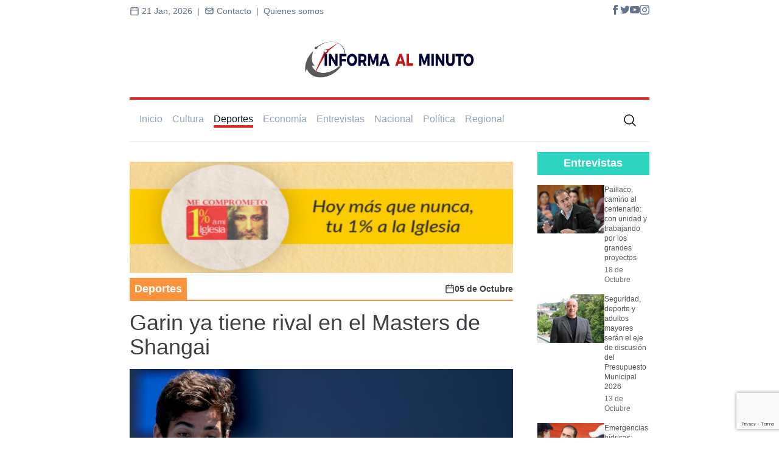

--- FILE ---
content_type: text/html; charset=UTF-8
request_url: https://informaalminuto.cl/garin-ya-tiene-rival-en-el-masters-de-shangai/
body_size: 10509
content:
<!doctype html>
<html lang="es">
  <head>
    <meta charset="UTF-8" />
    <meta name="viewport" content="width=device-width, initial-scale=1.0" />
    <link href="https://informaalminuto.cl/wp-content/themes/informa-2.0/style.css" rel="stylesheet">
    <title>Garin ya tiene rival en el Masters de Shangai</title>
    <meta name='robots' content='index, follow, max-image-preview:large, max-snippet:-1, max-video-preview:-1' />
	<style>img:is([sizes="auto" i], [sizes^="auto," i]) { contain-intrinsic-size: 3000px 1500px }</style>
	
	<!-- This site is optimized with the Yoast SEO plugin v25.7 - https://yoast.com/wordpress/plugins/seo/ -->
	<link rel="canonical" href="https://informaalminuto.cl/garin-ya-tiene-rival-en-el-masters-de-shangai/" />
	<meta property="og:locale" content="es_ES" />
	<meta property="og:type" content="article" />
	<meta property="og:title" content="Garin ya tiene rival en el Masters de Shangai - Informa Al Minuto" />
	<meta property="og:description" content="El tenista chileno de 23 años, Christian Garin (N°33 ATP) debutará este próximo lunes 7 de octubre en el Masters 1000 de Shangai. Su rival en primera ronda será el uruguayo, Pablo Cuevas (N°47 ATP). En caso de avanzar, el jugador nacional enfrentará al ganador del duelo entre Berrettini (N°13 ATP) y Struff (N°37 ATP). [&hellip;]" />
	<meta property="og:url" content="https://informaalminuto.cl/garin-ya-tiene-rival-en-el-masters-de-shangai/" />
	<meta property="og:site_name" content="Informa Al Minuto" />
	<meta property="article:publisher" content="https://www.facebook.com/informaalminuto" />
	<meta property="article:published_time" content="2019-10-06T02:37:49+00:00" />
	<meta property="article:modified_time" content="2019-10-06T03:33:34+00:00" />
	<meta property="og:image" content="https://informaalminuto.cl/wp-content/uploads/2019/10/garin.jpg" />
	<meta property="og:image:width" content="950" />
	<meta property="og:image:height" content="535" />
	<meta property="og:image:type" content="image/jpeg" />
	<meta name="author" content="Alberto Ziehe" />
	<meta name="twitter:card" content="summary_large_image" />
	<meta name="twitter:creator" content="@InformaAlMinuto" />
	<meta name="twitter:site" content="@InformaAlMinuto" />
	<meta name="twitter:label1" content="Escrito por" />
	<meta name="twitter:data1" content="Alberto Ziehe" />
	<meta name="twitter:label2" content="Tiempo estimado de lectura" />
	<meta name="twitter:data2" content="1 minuto" />
	<script type="application/ld+json" class="yoast-schema-graph">{"@context":"https://schema.org","@graph":[{"@type":"Article","@id":"https://informaalminuto.cl/garin-ya-tiene-rival-en-el-masters-de-shangai/#article","isPartOf":{"@id":"https://informaalminuto.cl/garin-ya-tiene-rival-en-el-masters-de-shangai/"},"author":{"name":"Alberto Ziehe","@id":"https://informaalminuto.cl/#/schema/person/365c995bb3a234f456dd70af92bfb8ec"},"headline":"Garin ya tiene rival en el Masters de Shangai","datePublished":"2019-10-06T02:37:49+00:00","dateModified":"2019-10-06T03:33:34+00:00","mainEntityOfPage":{"@id":"https://informaalminuto.cl/garin-ya-tiene-rival-en-el-masters-de-shangai/"},"wordCount":113,"commentCount":0,"publisher":{"@id":"https://informaalminuto.cl/#organization"},"image":{"@id":"https://informaalminuto.cl/garin-ya-tiene-rival-en-el-masters-de-shangai/#primaryimage"},"thumbnailUrl":"https://informaalminuto.cl/wp-content/uploads/2019/10/garin.jpg","keywords":["ATP","Chile","Tenis"],"articleSection":["Deportes"],"inLanguage":"es-CL","potentialAction":[{"@type":"CommentAction","name":"Comment","target":["https://informaalminuto.cl/garin-ya-tiene-rival-en-el-masters-de-shangai/#respond"]}]},{"@type":"WebPage","@id":"https://informaalminuto.cl/garin-ya-tiene-rival-en-el-masters-de-shangai/","url":"https://informaalminuto.cl/garin-ya-tiene-rival-en-el-masters-de-shangai/","name":"Garin ya tiene rival en el Masters de Shangai - Informa Al Minuto","isPartOf":{"@id":"https://informaalminuto.cl/#website"},"primaryImageOfPage":{"@id":"https://informaalminuto.cl/garin-ya-tiene-rival-en-el-masters-de-shangai/#primaryimage"},"image":{"@id":"https://informaalminuto.cl/garin-ya-tiene-rival-en-el-masters-de-shangai/#primaryimage"},"thumbnailUrl":"https://informaalminuto.cl/wp-content/uploads/2019/10/garin.jpg","datePublished":"2019-10-06T02:37:49+00:00","dateModified":"2019-10-06T03:33:34+00:00","breadcrumb":{"@id":"https://informaalminuto.cl/garin-ya-tiene-rival-en-el-masters-de-shangai/#breadcrumb"},"inLanguage":"es-CL","potentialAction":[{"@type":"ReadAction","target":["https://informaalminuto.cl/garin-ya-tiene-rival-en-el-masters-de-shangai/"]}]},{"@type":"ImageObject","inLanguage":"es-CL","@id":"https://informaalminuto.cl/garin-ya-tiene-rival-en-el-masters-de-shangai/#primaryimage","url":"https://informaalminuto.cl/wp-content/uploads/2019/10/garin.jpg","contentUrl":"https://informaalminuto.cl/wp-content/uploads/2019/10/garin.jpg","width":950,"height":535},{"@type":"BreadcrumbList","@id":"https://informaalminuto.cl/garin-ya-tiene-rival-en-el-masters-de-shangai/#breadcrumb","itemListElement":[{"@type":"ListItem","position":1,"name":"Portada","item":"https://informaalminuto.cl/"},{"@type":"ListItem","position":2,"name":"Garin ya tiene rival en el Masters de Shangai"}]},{"@type":"WebSite","@id":"https://informaalminuto.cl/#website","url":"https://informaalminuto.cl/","name":"Informa Al Minuto","description":"Medio de comunicación digital","publisher":{"@id":"https://informaalminuto.cl/#organization"},"potentialAction":[{"@type":"SearchAction","target":{"@type":"EntryPoint","urlTemplate":"https://informaalminuto.cl/?s={search_term_string}"},"query-input":{"@type":"PropertyValueSpecification","valueRequired":true,"valueName":"search_term_string"}}],"inLanguage":"es-CL"},{"@type":"Organization","@id":"https://informaalminuto.cl/#organization","name":"Informa al minuto","url":"https://informaalminuto.cl/","logo":{"@type":"ImageObject","inLanguage":"es-CL","@id":"https://informaalminuto.cl/#/schema/logo/image/","url":"https://informaalminuto.cl/wp-content/uploads/2019/09/logo.png","contentUrl":"https://informaalminuto.cl/wp-content/uploads/2019/09/logo.png","width":100,"height":89,"caption":"Informa al minuto"},"image":{"@id":"https://informaalminuto.cl/#/schema/logo/image/"},"sameAs":["https://www.facebook.com/informaalminuto","https://x.com/InformaAlMinuto","https://www.instagram.com/informaalminuto/","https://www.youtube.com/channel/UCQ8koW-2gdQ89i1fc_J4zYA"]},{"@type":"Person","@id":"https://informaalminuto.cl/#/schema/person/365c995bb3a234f456dd70af92bfb8ec","name":"Alberto Ziehe","image":{"@type":"ImageObject","inLanguage":"es-CL","@id":"https://informaalminuto.cl/#/schema/person/image/","url":"https://secure.gravatar.com/avatar/a6eeb943f825ea157fe250091a5a692afa86334c8225168524ea0c39d1d6f50f?s=96&d=mm&r=g","contentUrl":"https://secure.gravatar.com/avatar/a6eeb943f825ea157fe250091a5a692afa86334c8225168524ea0c39d1d6f50f?s=96&d=mm&r=g","caption":"Alberto Ziehe"},"url":"https://informaalminuto.cl/author/aziehe/"}]}</script>
	<!-- / Yoast SEO plugin. -->


<link rel="alternate" type="application/rss+xml" title="Informa Al Minuto &raquo; Garin ya tiene rival en el Masters de Shangai Feed de comentarios" href="https://informaalminuto.cl/garin-ya-tiene-rival-en-el-masters-de-shangai/feed/" />
<script type="text/javascript">
/* <![CDATA[ */
window._wpemojiSettings = {"baseUrl":"https:\/\/s.w.org\/images\/core\/emoji\/16.0.1\/72x72\/","ext":".png","svgUrl":"https:\/\/s.w.org\/images\/core\/emoji\/16.0.1\/svg\/","svgExt":".svg","source":{"concatemoji":"https:\/\/informaalminuto.cl\/wp-includes\/js\/wp-emoji-release.min.js?ver=6.8.3"}};
/*! This file is auto-generated */
!function(s,n){var o,i,e;function c(e){try{var t={supportTests:e,timestamp:(new Date).valueOf()};sessionStorage.setItem(o,JSON.stringify(t))}catch(e){}}function p(e,t,n){e.clearRect(0,0,e.canvas.width,e.canvas.height),e.fillText(t,0,0);var t=new Uint32Array(e.getImageData(0,0,e.canvas.width,e.canvas.height).data),a=(e.clearRect(0,0,e.canvas.width,e.canvas.height),e.fillText(n,0,0),new Uint32Array(e.getImageData(0,0,e.canvas.width,e.canvas.height).data));return t.every(function(e,t){return e===a[t]})}function u(e,t){e.clearRect(0,0,e.canvas.width,e.canvas.height),e.fillText(t,0,0);for(var n=e.getImageData(16,16,1,1),a=0;a<n.data.length;a++)if(0!==n.data[a])return!1;return!0}function f(e,t,n,a){switch(t){case"flag":return n(e,"\ud83c\udff3\ufe0f\u200d\u26a7\ufe0f","\ud83c\udff3\ufe0f\u200b\u26a7\ufe0f")?!1:!n(e,"\ud83c\udde8\ud83c\uddf6","\ud83c\udde8\u200b\ud83c\uddf6")&&!n(e,"\ud83c\udff4\udb40\udc67\udb40\udc62\udb40\udc65\udb40\udc6e\udb40\udc67\udb40\udc7f","\ud83c\udff4\u200b\udb40\udc67\u200b\udb40\udc62\u200b\udb40\udc65\u200b\udb40\udc6e\u200b\udb40\udc67\u200b\udb40\udc7f");case"emoji":return!a(e,"\ud83e\udedf")}return!1}function g(e,t,n,a){var r="undefined"!=typeof WorkerGlobalScope&&self instanceof WorkerGlobalScope?new OffscreenCanvas(300,150):s.createElement("canvas"),o=r.getContext("2d",{willReadFrequently:!0}),i=(o.textBaseline="top",o.font="600 32px Arial",{});return e.forEach(function(e){i[e]=t(o,e,n,a)}),i}function t(e){var t=s.createElement("script");t.src=e,t.defer=!0,s.head.appendChild(t)}"undefined"!=typeof Promise&&(o="wpEmojiSettingsSupports",i=["flag","emoji"],n.supports={everything:!0,everythingExceptFlag:!0},e=new Promise(function(e){s.addEventListener("DOMContentLoaded",e,{once:!0})}),new Promise(function(t){var n=function(){try{var e=JSON.parse(sessionStorage.getItem(o));if("object"==typeof e&&"number"==typeof e.timestamp&&(new Date).valueOf()<e.timestamp+604800&&"object"==typeof e.supportTests)return e.supportTests}catch(e){}return null}();if(!n){if("undefined"!=typeof Worker&&"undefined"!=typeof OffscreenCanvas&&"undefined"!=typeof URL&&URL.createObjectURL&&"undefined"!=typeof Blob)try{var e="postMessage("+g.toString()+"("+[JSON.stringify(i),f.toString(),p.toString(),u.toString()].join(",")+"));",a=new Blob([e],{type:"text/javascript"}),r=new Worker(URL.createObjectURL(a),{name:"wpTestEmojiSupports"});return void(r.onmessage=function(e){c(n=e.data),r.terminate(),t(n)})}catch(e){}c(n=g(i,f,p,u))}t(n)}).then(function(e){for(var t in e)n.supports[t]=e[t],n.supports.everything=n.supports.everything&&n.supports[t],"flag"!==t&&(n.supports.everythingExceptFlag=n.supports.everythingExceptFlag&&n.supports[t]);n.supports.everythingExceptFlag=n.supports.everythingExceptFlag&&!n.supports.flag,n.DOMReady=!1,n.readyCallback=function(){n.DOMReady=!0}}).then(function(){return e}).then(function(){var e;n.supports.everything||(n.readyCallback(),(e=n.source||{}).concatemoji?t(e.concatemoji):e.wpemoji&&e.twemoji&&(t(e.twemoji),t(e.wpemoji)))}))}((window,document),window._wpemojiSettings);
/* ]]> */
</script>

<style id='wp-emoji-styles-inline-css' type='text/css'>

	img.wp-smiley, img.emoji {
		display: inline !important;
		border: none !important;
		box-shadow: none !important;
		height: 1em !important;
		width: 1em !important;
		margin: 0 0.07em !important;
		vertical-align: -0.1em !important;
		background: none !important;
		padding: 0 !important;
	}
</style>
<link rel='stylesheet' id='contact-form-7-css' href='https://informaalminuto.cl/wp-content/plugins/contact-form-7/includes/css/styles.css?ver=6.1.1' type='text/css' media='all' />
<link rel="https://api.w.org/" href="https://informaalminuto.cl/wp-json/" /><link rel="alternate" title="JSON" type="application/json" href="https://informaalminuto.cl/wp-json/wp/v2/posts/1261" /><link rel="EditURI" type="application/rsd+xml" title="RSD" href="https://informaalminuto.cl/xmlrpc.php?rsd" />
<meta name="generator" content="WordPress 6.8.3" />
<link rel='shortlink' href='https://informaalminuto.cl/?p=1261' />
<link rel="alternate" title="oEmbed (JSON)" type="application/json+oembed" href="https://informaalminuto.cl/wp-json/oembed/1.0/embed?url=https%3A%2F%2Finformaalminuto.cl%2Fgarin-ya-tiene-rival-en-el-masters-de-shangai%2F" />
<link rel="alternate" title="oEmbed (XML)" type="text/xml+oembed" href="https://informaalminuto.cl/wp-json/oembed/1.0/embed?url=https%3A%2F%2Finformaalminuto.cl%2Fgarin-ya-tiene-rival-en-el-masters-de-shangai%2F&#038;format=xml" />
<link rel="icon" href="https://informaalminuto.cl/wp-content/uploads/2019/08/cropped-favicon-32x32.jpeg" sizes="32x32" />
<link rel="icon" href="https://informaalminuto.cl/wp-content/uploads/2019/08/cropped-favicon-192x192.jpeg" sizes="192x192" />
<link rel="apple-touch-icon" href="https://informaalminuto.cl/wp-content/uploads/2019/08/cropped-favicon-180x180.jpeg" />
<meta name="msapplication-TileImage" content="https://informaalminuto.cl/wp-content/uploads/2019/08/cropped-favicon-270x270.jpeg" />
    <script src="https://informaalminuto.cl/wp-content/themes/informa-2.0/app.js"></script>  
  </head>
  <body class="h-screen bg-white">

  <header class="px-4 mx-auto mb-4 md:px-0 lg:w-4/5 xl:w-4/6">
      <div class="flex justify-between py-2 text-slate-500 text-sm mb-4">
        <div class="flex justify-center">
          <p><span><svg class="h-4 w-4 text-slate-500 inline mb-0.5" viewBox="0 0 24 24" fill="none" stroke="currentColor" stroke-width="2" stroke-linecap="round" stroke-linejoin="round"><rect x="3" y="4" width="18" height="18" rx="2" ry="2" /><line x1="16" y1="2" x2="16" y2="6" /><line x1="8" y1="2" x2="8" y2="6" /><line x1="3" y1="10" x2="21" y2="10" /></svg> 21 Jan, 2026&nbsp;&nbsp;|&nbsp;&nbsp;</span></p>
          <a href="https://informaalminuto.cl/contacto" class="hover:text-slate-600 hover:font-semibold cursor-pointer"><svg class="h-4 w-4 text-slate-500 inline mb-0.5 hover:text-slate-600"  width="24" height="24" viewBox="0 0 24 24" stroke-width="2" stroke="currentColor" fill="none" stroke-linecap="round" stroke-linejoin="round"><path stroke="none" d="M0 0h24v24H0z"/><rect x="3" y="5" width="18" height="14" rx="2" /><polyline points="3 7 12 13 21 7" /></svg> Contacto&nbsp;&nbsp;|&nbsp;&nbsp;</a>
          <a href="https://informaalminuto.cl/quienes-somos" class="hover:text-slate-600 hover:font-semibold cursor-pointer"> Quienes somos</a>
        </div>
        <div class="flex gap-2">
          <a href="https://www.facebook.com/informaalminuto">
            <svg
            xmlns="http://www.w3.org/2000/svg"
            class="h-4 w-4 text-slate-500 hover:text-blue-700"
            fill="currentColor"
            viewBox="0 0 24 24">
            <path
              d="M9 8h-3v4h3v12h5v-12h3.642l.358-4h-4v-1.667c0-.955.192-1.333 1.115-1.333h2.885v-5h-3.808c-3.596 0-5.192 1.583-5.192 4.615v3.385z" />
            </svg>
          </a>
          <a href="https://twitter.com/InformaAlMinuto">
            <svg
            xmlns="http://www.w3.org/2000/svg"
            class="h-4 w-4 text-slate-500 hover:text-blue-400"
            fill="currentColor"
            viewBox="0 0 24 24">
            <path
              d="M24 4.557c-.883.392-1.832.656-2.828.775 1.017-.609 1.798-1.574 2.165-2.724-.951.564-2.005.974-3.127 1.195-.897-.957-2.178-1.555-3.594-1.555-3.179 0-5.515 2.966-4.797 6.045-4.091-.205-7.719-2.165-10.148-5.144-1.29 2.213-.669 5.108 1.523 6.574-.806-.026-1.566-.247-2.229-.616-.054 2.281 1.581 4.415 3.949 4.89-.693.188-1.452.232-2.224.084.626 1.956 2.444 3.379 4.6 3.419-2.07 1.623-4.678 2.348-7.29 2.04 2.179 1.397 4.768 2.212 7.548 2.212 9.142 0 14.307-7.721 13.995-14.646.962-.695 1.797-1.562 2.457-2.549z" />
            </svg>
          </a>
          <a href="https://www.youtube.com/channel/UCQ8koW-2gdQ89i1fc_J4zYA">
            <svg
            xmlns="http://www.w3.org/2000/svg"
            class="h-4 w-4 text-slate-500 hover:text-red-500"
            fill="currentColor"
            viewBox="0 0 24 24">
            <path
              d="M19.615 3.184c-3.604-.246-11.631-.245-15.23 0-3.897.266-4.356 2.62-4.385 8.816.029 6.185.484 8.549 4.385 8.816 3.6.245 11.626.246 15.23 0 3.897-.266 4.356-2.62 4.385-8.816-.029-6.185-.484-8.549-4.385-8.816zm-10.615 12.816v-8l8 3.993-8 4.007z" />
            </svg>
          </a>
          <a href="http://instagram.com/informaalminuto">
            <svg
            xmlns="http://www.w3.org/2000/svg"
            class="h-4 w-4 text-slate-500 hover:text-fuchsia-500"
            fill="currentColor"
            viewBox="0 0 24 24">
            <path
              d="M12 2.163c3.204 0 3.584.012 4.85.07 3.252.148 4.771 1.691 4.919 4.919.058 1.265.069 1.645.069 4.849 0 3.205-.012 3.584-.069 4.849-.149 3.225-1.664 4.771-4.919 4.919-1.266.058-1.644.07-4.85.07-3.204 0-3.584-.012-4.849-.07-3.26-.149-4.771-1.699-4.919-4.92-.058-1.265-.07-1.644-.07-4.849 0-3.204.013-3.583.07-4.849.149-3.227 1.664-4.771 4.919-4.919 1.266-.057 1.645-.069 4.849-.069zm0-2.163c-3.259 0-3.667.014-4.947.072-4.358.2-6.78 2.618-6.98 6.98-.059 1.281-.073 1.689-.073 4.948 0 3.259.014 3.668.072 4.948.2 4.358 2.618 6.78 6.98 6.98 1.281.058 1.689.072 4.948.072 3.259 0 3.668-.014 4.948-.072 4.354-.2 6.782-2.618 6.979-6.98.059-1.28.073-1.689.073-4.948 0-3.259-.014-3.667-.072-4.947-.196-4.354-2.617-6.78-6.979-6.98-1.281-.059-1.69-.073-4.949-.073zm0 5.838c-3.403 0-6.162 2.759-6.162 6.162s2.759 6.163 6.162 6.163 6.162-2.759 6.162-6.163c0-3.403-2.759-6.162-6.162-6.162zm0 10.162c-2.209 0-4-1.79-4-4 0-2.209 1.791-4 4-4s4 1.791 4 4c0 2.21-1.791 4-4 4zm6.406-11.845c-.796 0-1.441.645-1.441 1.44s.645 1.44 1.441 1.44c.795 0 1.439-.645 1.439-1.44s-.644-1.44-1.439-1.44z" />
          </svg>
          </a>
        </div>
      </div>
      <a href="https://informaalminuto.cl"><img class="mx-auto sm:max-w-xs" src="https://informaalminuto.cl/wp-content/themes/informa-2.0/assets/imgs/logo.jpeg" alt="Informa al minuto"></a>
    </header>

    <nav id="nav-links" class="mx-4 border-t-red-600 border-t-4 md:mx-auto border-b-slate-100 border-b-2 md:p-4 lg:w-4/5 xl:w-4/6">
  <div class="flex justify-between md:hidden">
    <button id="main-navbar-button" data-collapse-toggle="main-navbar" type="button" class="inline-flex items-center p-2 text-sm text-gray-500 rounded-lg" aria-controls="main-navbar" aria-expanded="false">
      <span class="sr-only">Abrir menú</span>
      <svg class="w-6 h-6" aria-hidden="true" fill="currentColor" viewBox="0 0 20 20" xmlns="http://www.w3.org/2000/svg"><path fill-rule="evenodd" d="M3 5a1 1 0 011-1h12a1 1 0 110 2H4a1 1 0 01-1-1zM3 10a1 1 0 011-1h12a1 1 0 110 2H4a1 1 0 01-1-1zM3 15a1 1 0 011-1h12a1 1 0 110 2H4a1 1 0 01-1-1z" clip-rule="evenodd"></path></svg>
    </button>

    <button class="icon p-1 cursor-pointer" id="search-button-mobile" type="submit">
      <svg xmlns="http://www.w3.org/2000/svg" fill="none" viewBox="0 0 24 24" stroke-width="1.5" stroke="currentColor" class="w-6 h-6">
        <path stroke-linecap="round" stroke-linejoin="round" d="M21 21l-5.197-5.197m0 0A7.5 7.5 0 105.196 5.196a7.5 7.5 0 0010.607 10.607z" />
      </svg>
    </button>
  </div>

  <form role="search" method="get" class="relative w-full my-2 hidden justify-between items-center md:hidden" id="form-search-mobile" action="https://informaalminuto.cl/">
    <input class="border border-slate-200 py-1 px-2 rounded w-[85%]" type="search" placeholder="Ingresa una búsqueda" value="" aria-label="Search" id="search-input-mobile" name="s"/>
    <button type="submit" class="rounded-sm bg-red-500 text-white font-semibold py-1 px-2 self-end">
        Buscar
    </button>
</form>
  <div class="w-full md:flex justify-between items-center md:h-full font-normal text-md border-t-slate-100 border-t-2 md:border-t-0" id="main-navbar">
    <div class="md:flex">
      <ul class="mb-2 px-3 py-1 md:py-0 md:px-0 md:mb-0 md:pr-4 font-normal  text-slate-400 hover:text-slate-900">
        <li><a href="https://informaalminuto.cl" class="">Inicio</a></li>
      </ul>
      
            <ul class='mb-2 px-3 py-1 md:py-0 md:px-0 md:pr-4 md:mb-0 font-normal text-slate-400 hover:text-slate-900'>
              <li><a class='category-item' href='cultura' data-category=cultura>Cultura</a></li>
            </ul>
            
            <ul class='mb-2 px-3 py-1 md:py-0 md:px-0 md:pr-4 md:mb-0 font-normal text-slate-400 hover:text-slate-900'>
              <li><a class='category-item' href='deportes' data-category=deportes>Deportes</a></li>
            </ul>
            
            <ul class='mb-2 px-3 py-1 md:py-0 md:px-0 md:pr-4 md:mb-0 font-normal text-slate-400 hover:text-slate-900'>
              <li><a class='category-item' href='economia' data-category=economia>Economía</a></li>
            </ul>
            
            <ul class='mb-2 px-3 py-1 md:py-0 md:px-0 md:pr-4 md:mb-0 font-normal text-slate-400 hover:text-slate-900'>
              <li><a class='category-item' href='entrevistas' data-category=entrevistas>Entrevistas</a></li>
            </ul>
            
            <ul class='mb-2 px-3 py-1 md:py-0 md:px-0 md:pr-4 md:mb-0 font-normal text-slate-400 hover:text-slate-900'>
              <li><a class='category-item' href='nacional' data-category=nacional>Nacional</a></li>
            </ul>
            
            <ul class='mb-2 px-3 py-1 md:py-0 md:px-0 md:pr-4 md:mb-0 font-normal text-slate-400 hover:text-slate-900'>
              <li><a class='category-item' href='politica' data-category=politica>Política</a></li>
            </ul>
            
            <ul class='mb-2 px-3 py-1 md:py-0 md:px-0 md:pr-4 md:mb-0 font-normal text-slate-400 hover:text-slate-900'>
              <li><a class='category-item' href='regional' data-category=regional>Regional</a></li>
            </ul>
                </div>

    <form role="search" method="get" class="relative flex justify-between w-full px-3 mb-2 md:mb-0 md:px-0 md:w-[150px] lg:w-[250px]" id="form-search" action="https://informaalminuto.cl/">
    <input class="search border border-slate-200 py-1 px-2 mr-1 rounded opacity-100 md:opacity-0 w-[95%] md:w-[100px] lg:w-[200px]" type="search" placeholder="Buscar" value="" aria-label="Search" id="search-input" name="s"/>
    <button class="icon p-1 cursor-pointer" id="search-button" type="submit">
      <svg xmlns="http://www.w3.org/2000/svg" fill="none" viewBox="0 0 24 24" stroke-width="1.5" stroke="currentColor" class="w-6 h-6">
        <path stroke-linecap="round" stroke-linejoin="round" d="M21 21l-5.197-5.197m0 0A7.5 7.5 0 105.196 5.196a7.5 7.5 0 0010.607 10.607z" />
      </svg>
    </button>
</form>  </div>
</nav>

    <main class="p-4 mx-auto mb-4 md:px-0 lg:w-4/5 xl:w-4/6">
<div class="grid grid-cols-2 md:grid-cols-4 gap-10 md:px-4 lg:px-0">
  <div class="col-span-3">
    <section class="mb-16">
      <div class="h-[300px] mt-4 overflow-hidden flex items-center mb-4 md:mb-2"><a href=https://www.unoporciento.cl/><img class="w-full bg-slate-400" src=https://informaalminuto.cl/wp-content/uploads/2024/01/slide1-1-14.jpg /></a></div>      <div class="flex border-b-2 justify-between border-orange-400">
        <h2 class="font-semibold text-lg py-1 px-2 text-white bg-orange-400" id="main-category" data-category="deportes">Deportes</h2>
        <p class="text-sm font-semibold text-zinc-700 flex items-center">
          <svg class="h-4 w-4 ml-1"  viewBox="0 0 24 24"  fill="none"  stroke="currentColor"  stroke-width="2"  stroke-linecap="round"  stroke-linejoin="round">  <rect x="3" y="4" width="18" height="18" rx="2" ry="2" />  <line x1="16" y1="2" x2="16" y2="6" />  <line x1="8" y1="2" x2="8" y2="6" />  <line x1="3" y1="10" x2="21" y2="10" /></svg>  
             05 de Octubre        </p>
      </div>
      <article class="pt-4">
        <h1 class="text-4xl font-normal text-zinc-700 mb-4">Garin ya tiene rival en el Masters de Shangai</h1>
        <img class="object-cover bg-slate-400 h-[500px] w-full" src="https://informaalminuto.cl/wp-content/uploads/2019/10/garin.jpg" alt="">
        <div class="my-2 flex justify-between text-sm text-slate-500">
          <p class="flex items-center text-slate-500"><img class="h-4 w-4" src="https://informaalminuto.cl/wp-content/themes/informa-2.0/assets/icons/pencil.svg" alt="Autor | Informa al minuto"><span class="font-semibold">:&nbsp;</span>Aziehe</p>
          <p class="flex items-center text-slate-500"><img class="h-4 w-4" src="https://informaalminuto.cl/wp-content/themes/informa-2.0/assets/icons/camera.svg" alt="Fuente imagen | Informa al minuto"><span class="font-semibold">:&nbsp;</span> Sin información</p>
        </div>
        <div class="border-b-2 border-stone-200 my-4"></div>
        <div class="h-[300px] mt-4 flex items-center mb-4 md:mb-2"><a href=https://www.instagram.com/lacasadelcastorosorno/><img class="w-full bg-slate-400" src=https://informaalminuto.cl/wp-content/uploads/2025/09/WhatsApp-Image-2025-09-05-at-9.18.48-AM.jpeg /></a></div>        <div class="bg-slate-300 px-4 py-6 rounded-md mb-4">
          <h3 class="font-medium text-xl text-slate-700">El tenista chileno de 23 años, Christian Garin (N°33 ATP) debutará este próximo lunes 7 de octubre en el Masters 1000 de Shangai. Su rival en primera ronda será el uruguayo, Pablo Cuevas (N°47 ATP). En caso de avanzar, el jugador nacional enfrentará al ganador del duelo entre Berrettini (N°13 ATP) y Struff (N°37 ATP). [&hellip;]</h3>
        </div>
        <div class="h-[300px] mt-4 flex items-center"><a href=https://www.instagram.com/lucioconcejal?igsh=MXNoanB4OHR5a29pZA==><img class="w-full bg-slate-400" src=https://informaalminuto.cl/wp-content/uploads/2024/11/Diseno-sin-titulo-8.png /></a></div>        <div class="font-regular text-slate-600 text-base post-body"><!-- wp:heading {"level":4} -->
<h4>El tenista chileno de 23 años,<strong> Christian Garin (N°33 ATP)</strong> debutará este próximo lunes 7 de octubre en el <strong>Masters 1000 de Shangai</strong>. </h4>
<!-- /wp:heading -->

<!-- wp:paragraph -->
<p>Su rival en primera ronda será el uruguayo, <strong>Pablo Cuevas (N°47 ATP).</strong> En caso de avanzar, el jugador nacional enfrentará al ganador del duelo entre Berrettini (N°13 ATP) y Struff (N°37 ATP).</p>
<!-- /wp:paragraph -->

<!-- wp:paragraph -->
<p>Garin es<strong> primera vez que disputa este torneo,</strong> el más importante de Asia, y es el tercer Masters 1000 que jugará en su carrera profesional, anteriormente disputó el Masters de Canada donde alcanzó tercera ronda y el Masters de Miami donde no logró superar la primera ronda, ambos fueron en 2019.</p>
<!-- /wp:paragraph --></div>
      </article>
          </section>

    <section class="animate-component-on">

  <div class="bg-slate-100 px-2 py-4 mb-4">
    <h2 class="font-semibold text-xl text-stone-800 rounded-sm">Lee también...</h2>
  </div>
  <div class="col-span-1 md:col-span-2 flex gap-4">
  
          <article>
            <a href='https://informaalminuto.cl/?p=89202' class='hover:underline hover:text-zinc-900 flex gap-4 '>
              <img class='hidden xl:block lg:h-[80px] lg:w-[120px] object-cover' src='https://informaalminuto.cl/wp-content/uploads/2026/01/WhatsApp-Image-2026-01-15-at-3.35.25-PM.jpeg' alt='Ya se encuentra abierta la convocatoria para postulaciones...<span class="font-thin text-xs"> [Leer más]</span>'>
              <div class='flex flex-col justify-between'>
                <h3 class='leading-tight text-sm font-semibold text-zinc-600 mb-1'>Ya se encuentra abierta la convocatoria para postulaciones...<span class="font-thin text-xs"> [Leer más]</span></h3>
                <p class='text-xs text-zinc-500'><span class='font-normal'>21 de Enero</span></p>
              </div>
            </a>
          </article> 
        
          <article>
            <a href='https://informaalminuto.cl/?p=88942' class='hover:underline hover:text-zinc-900 hidden md:flex gap-4 '>
              <img class='hidden xl:block lg:h-[80px] lg:w-[120px] object-cover' src='https://informaalminuto.cl/wp-content/uploads/2026/01/WhatsApp-Image-2026-01-04-at-10.01.43-PM-678x381-1.jpeg' alt='DOBS campeón del Seven Juvenil The Mackay School...<span class="font-thin text-xs"> [Leer más]</span>'>
              <div class='flex flex-col justify-between'>
                <h3 class='leading-tight text-sm font-semibold text-zinc-600 mb-1'>DOBS campeón del Seven Juvenil The Mackay School...<span class="font-thin text-xs"> [Leer más]</span></h3>
                <p class='text-xs text-zinc-500'><span class='font-normal'>20 de Enero</span></p>
              </div>
            </a>
          </article> 
        
          <article>
            <a href='https://informaalminuto.cl/?p=89091' class='hover:underline hover:text-zinc-900 hidden md:flex gap-4 '>
              <img class='hidden xl:block lg:h-[80px] lg:w-[120px] object-cover' src='https://informaalminuto.cl/wp-content/uploads/2026/01/SotoCopaDavisCHILUX25.png' alt='Matías Soto: “El apoyo de la Federación es...<span class="font-thin text-xs"> [Leer más]</span>'>
              <div class='flex flex-col justify-between'>
                <h3 class='leading-tight text-sm font-semibold text-zinc-600 mb-1'>Matías Soto: “El apoyo de la Federación es...<span class="font-thin text-xs"> [Leer más]</span></h3>
                <p class='text-xs text-zinc-500'><span class='font-normal'>19 de Enero</span></p>
              </div>
            </a>
          </article> 
        
  </div>

</section>
    
  </div>

  <div class="col-span-3 md:col-span-1">
    
<section class="mb-8">
  <div class="flex border-b-2 border-b-teal-400 justify-between">
    <h2 class="font-semibold text-lg bg-teal-400 py-1 px-2 text-white w-full text-center">Entrevistas</h2>
  </div>
  <div class="py-4">
    
          <article class='mb-4'>
            <a href='https://informaalminuto.cl/?p=86889' class='flex justify-between gap-2 hover:underline hover:text-zinc-900'>
              <img class='hidden xl:block lg:h-[80px] lg:w-[110px] object-cover' src='https://informaalminuto.cl/wp-content/uploads/2025/10/PHOTO-2025-10-18-12-18-00.jpg' alt='Paillaco, camino al centenario: con unidad y trabajando por los grandes proyectos'>
              <div class='flex flex-col justify-between'>
                <h3 class='font-normal leading-tight text-sm md:text-xs text-zinc-600 mb-1'>Paillaco, camino al centenario: con unidad y trabajando por los grandes proyectos</h3>
                <p class='text-xs text-zinc-500'><span class='font-normal'>18 de Octubre</span></p>
              </div>
            </a>
          </article> 
        
          <article class='mb-4'>
            <a href='https://informaalminuto.cl/?p=86829' class='flex justify-between gap-2 hover:underline hover:text-zinc-900'>
              <img class='hidden xl:block lg:h-[80px] lg:w-[110px] object-cover' src='https://informaalminuto.cl/wp-content/uploads/2025/10/719DBAD0-5555-45B8-BAF7-7AB1F72252E2.jpeg' alt='Seguridad, deporte y adultos mayores serán el eje de discusión del Presupuesto Municipal 2026'>
              <div class='flex flex-col justify-between'>
                <h3 class='font-normal leading-tight text-sm md:text-xs text-zinc-600 mb-1'>Seguridad, deporte y adultos mayores serán el eje de discusión del Presupuesto Municipal 2026</h3>
                <p class='text-xs text-zinc-500'><span class='font-normal'>13 de Octubre</span></p>
              </div>
            </a>
          </article> 
        
          <article class='mb-4'>
            <a href='https://informaalminuto.cl/?p=85407' class='flex justify-between gap-2 hover:underline hover:text-zinc-900'>
              <img class='hidden xl:block lg:h-[80px] lg:w-[110px] object-cover' src='https://informaalminuto.cl/wp-content/uploads/2025/08/WhatsApp-Image-2025-08-29-at-8.53.34-AM.jpeg' alt='Emergencias hídricas: Gobierno Regional debe comprometerse'>
              <div class='flex flex-col justify-between'>
                <h3 class='font-normal leading-tight text-sm md:text-xs text-zinc-600 mb-1'>Emergencias hídricas: Gobierno Regional debe comprometerse</h3>
                <p class='text-xs text-zinc-500'><span class='font-normal'>29 de Agosto</span></p>
              </div>
            </a>
          </article> 
        

  </div>
</section><section>
  <div class="flex border-b-2 border-b-sky-800 justify-between">
    <h2 class="font-semibold text-lg bg-sky-800 py-1 px-2 text-white w-full text-center">Síguenos</h2>
  </div>
  <div class="py-4 flex gap-1 justify-between">
    <a href="https://www.facebook.com/informaalminuto" class="w-16 h-12 bg-blue-800 flex items-center justify-center rounded-md">
      <img class="w-6 h-6" src="https://informaalminuto.cl/wp-content/themes/informa-2.0/assets/imgs/fb.svg" alt="Facebook">
    </a>
    <a href="https://twitter.com/InformaAlMinuto" class="w-16 h-12 bg-sky-600 flex items-center justify-center rounded-md">
      <img class="w-6 h-6" src="https://informaalminuto.cl/wp-content/themes/informa-2.0/assets/imgs/tw.svg" alt="Twitter">
    </a>
    <a href="https://instagram.com/informaalminuto" class="w-16 h-12 bg-pink-600 flex items-center justify-center rounded-md">
      <img class="w-6 h-6" src="https://informaalminuto.cl/wp-content/themes/informa-2.0/assets/imgs/ig.svg" alt="Instagram">
    </a>
    <a href="https://www.youtube.com/channel/UCQ8koW-2gdQ89i1fc_J4zYA" class="w-16 h-12 bg-red-600 flex items-center justify-center rounded-md">
      <img class="w-6 h-6" src="https://informaalminuto.cl/wp-content/themes/informa-2.0/assets/imgs/yt.svg" alt="Youtube">
    </a>
  </div>
</section><a href=https://www.instagram.com/felipelopezenterreno?igsh=YWNzenk4Y2Nsdmxt><img class="mb-4 w-full object-cover bg-slate-400" src=https://informaalminuto.cl/wp-content/uploads/2025/08/IMG_8855.jpeg /></a><a href=https://www.instagram.com/bodegacasadelamotosierra?igsh=ZXExeTNzMno2ZGpn><img class="mb-4 w-full object-cover bg-slate-400" src=https://informaalminuto.cl/wp-content/uploads/2025/04/BANNER-Temporada-de-Poda-1.png /></a><a href=https://www.instagram.com/sebastible_valdivia?igsh=MWtvcmJ2bzF4aGVrMA==><img class="mb-4 w-full object-cover bg-slate-400" src=https://informaalminuto.cl/wp-content/uploads/2024/01/WhatsApp-Image-2024-01-22-at-10.39.54.jpg /></a><a href=https://instagram.com/hydraval?igshid=MTk0NTkyODZkYg==><img class="mb-4 w-full object-cover bg-slate-400" src=https://informaalminuto.cl/wp-content/uploads/2023/11/WhatsApp-Image-2023-11-27-at-10.18.32.jpg /></a>  </div>


</div>



  </main>
  
  <footer class="bg-stone-800">
      <div class="grid grid-cols-3 gap-10 px-4 py-8 mx-auto md:px-0 lg:w-4/5 xl:w-4/6">
        <div class="hidden md:block col-span-1 md:pl-4 lg:pl-0">
          <h3 class="text-white mb-4 font-bold">Categorías</h3>
          <div class="flex flex-col">
            <a href='cultura' class='text-white font-thin mb-1 text-sm hover:font-semibold'>Cultura</a><a href='deportes' class='text-white font-thin mb-1 text-sm hover:font-semibold'>Deportes</a><a href='economia' class='text-white font-thin mb-1 text-sm hover:font-semibold'>Economía</a><a href='entrevistas' class='text-white font-thin mb-1 text-sm hover:font-semibold'>Entrevistas</a><a href='nacional' class='text-white font-thin mb-1 text-sm hover:font-semibold'>Nacional</a><a href='politica' class='text-white font-thin mb-1 text-sm hover:font-semibold'>Política</a><a href='regional' class='text-white font-thin mb-1 text-sm hover:font-semibold'>Regional</a>          </div>
        </div>
        <div class="col-span-3 text-center md:text-left md:col-span-1">
          <h3 class="text-white mb-4 font-bold">Medio de comunicación digital</h3>
          <p class="text-white font-thin text-sm">Para la utilización del contenido de este medio de comunicación en alguna plataforma informativa, usted debe indicar la fuente, de no ser así, usted incurre en un delito sancionado por la Ley Nº 17.336, sobre Propiedad Intelectual.</p>
        </div>
        <div class="col-span-3 text-center md:text-right md:col-span-1 flex flex-col md:pr-4 lg:pr-0">
          <h3 class="text-white mb-4  font-bold">Redes Sociales</h3>
          <div class="flex flex-col">
            <a href="https://www.facebook.com/informaalminuto" class="text-white font-thin mb-1 text-sm hover:font-semibold"><svg class="h-4 w-4 text-white inline"  viewBox="0 0 24 24"  fill="white"  stroke="currentColor"  stroke-width="2"  stroke-linecap="round"  stroke-linejoin="round"><path d="M18 2h-3a5 5 0 0 0-5 5v3H7v4h3v8h4v-8h3l1-4h-4V7a1 1 0 0 1 1-1h3z" /></svg>&nbsp;Seamos amigos en facebook</a>
            <a href="https://twitter.com/InformaAlMinuto" class="text-white font-thin mb-1 text-sm hover:font-semibold"><svg class="h-4 w-4 text-white inline"  viewBox="0 0 24 24"  fill="white"  stroke="currentColor"  stroke-width="2"  stroke-linecap="round"  stroke-linejoin="round"><path d="M23 3a10.9 10.9 0 0 1-3.14 1.53 4.48 4.48 0 0 0-7.86 3v1A10.66 10.66 0 0 1 3 4s-4 9 5 13a11.64 11.64 0 0 1-7 2c9 5 20 0 20-11.5a4.5 4.5 0 0 0-.08-.83A7.72 7.72 0 0 0 23 3z" /></svg>&nbsp;Twittea connosotros en Twitter</a>
            <a href="https://www.youtube.com/channel/UCQ8koW-2gdQ89i1fc_J4zYAs" class="text-white font-thin mb-1 text-sm hover:font-semibold"><svg class="h-4 w-4 text-white inline"  viewBox="0 0 24 24"  fill="none"  stroke="currentColor"  stroke-width="2"  stroke-linecap="round"  stroke-linejoin="round"><path d="M22.54 6.42a2.78 2.78 0 0 0-1.94-2C18.88 4 12 4 12 4s-6.88 0-8.6.46a2.78 2.78 0 0 0-1.94 2A29 29 0 0 0 1 11.75a29 29 0 0 0 .46 5.33A2.78 2.78 0 0 0 3.4 19c1.72.46 8.6.46 8.6.46s6.88 0 8.6-.46a2.78 2.78 0 0 0 1.94-2 29 29 0 0 0 .46-5.25 29 29 0 0 0-.46-5.33z" /><polygon points="9.75 15.02 15.5 11.75 9.75 8.48 9.75 15.02" /></svg>&nbsp;Mira nuestros videos en Youtube</a>
            <a href="http://instagram.com/informaalminuto" class="text-white font-thin mb-1 text-sm hover:font-semibold"><svg class="h-4 w-4 text-white inline"  viewBox="0 0 24 24"  fill="none"  stroke="currentColor"  stroke-width="2"  stroke-linecap="round"  stroke-linejoin="round"><rect x="2" y="2" width="20" height="20" rx="5" ry="5" />  <path d="M16 11.37A4 4 0 1 1 12.63 8 4 4 0 0 1 16 11.37z" />  <line x1="17.5" y1="6.5" x2="17.51" y2="6.5" /></svg>&nbsp;Danos Like en Instagram</a>
          </div>
        </div>
      </div>
      <div class="bg-neutral-900 text-center py-6">
        <a href="https://www.asiph.cl" class="text-slate-400 text-sm">Sitio web desarrollado por <span class="text-white font-bold">Asiph</span></a>
      </div>
    </footer>

  <script type="speculationrules">
{"prefetch":[{"source":"document","where":{"and":[{"href_matches":"\/*"},{"not":{"href_matches":["\/wp-*.php","\/wp-admin\/*","\/wp-content\/uploads\/*","\/wp-content\/*","\/wp-content\/plugins\/*","\/wp-content\/themes\/informa-2.0\/*","\/*\\?(.+)"]}},{"not":{"selector_matches":"a[rel~=\"nofollow\"]"}},{"not":{"selector_matches":".no-prefetch, .no-prefetch a"}}]},"eagerness":"conservative"}]}
</script>
<script type="text/javascript" src="https://informaalminuto.cl/wp-includes/js/dist/hooks.min.js?ver=4d63a3d491d11ffd8ac6" id="wp-hooks-js"></script>
<script type="text/javascript" src="https://informaalminuto.cl/wp-includes/js/dist/i18n.min.js?ver=5e580eb46a90c2b997e6" id="wp-i18n-js"></script>
<script type="text/javascript" id="wp-i18n-js-after">
/* <![CDATA[ */
wp.i18n.setLocaleData( { 'text direction\u0004ltr': [ 'ltr' ] } );
/* ]]> */
</script>
<script type="text/javascript" src="https://informaalminuto.cl/wp-content/plugins/contact-form-7/includes/swv/js/index.js?ver=6.1.1" id="swv-js"></script>
<script type="text/javascript" id="contact-form-7-js-translations">
/* <![CDATA[ */
( function( domain, translations ) {
	var localeData = translations.locale_data[ domain ] || translations.locale_data.messages;
	localeData[""].domain = domain;
	wp.i18n.setLocaleData( localeData, domain );
} )( "contact-form-7", {"translation-revision-date":"2025-09-12 21:52:16+0000","generator":"GlotPress\/4.0.1","domain":"messages","locale_data":{"messages":{"":{"domain":"messages","plural-forms":"nplurals=2; plural=n != 1;","lang":"es_CL"},"This contact form is placed in the wrong place.":["Este formulario de contacto est\u00e1 situado en el lugar incorrecto."],"Error:":["Error:"]}},"comment":{"reference":"includes\/js\/index.js"}} );
/* ]]> */
</script>
<script type="text/javascript" id="contact-form-7-js-before">
/* <![CDATA[ */
var wpcf7 = {
    "api": {
        "root": "https:\/\/informaalminuto.cl\/wp-json\/",
        "namespace": "contact-form-7\/v1"
    },
    "cached": 1
};
/* ]]> */
</script>
<script type="text/javascript" src="https://informaalminuto.cl/wp-content/plugins/contact-form-7/includes/js/index.js?ver=6.1.1" id="contact-form-7-js"></script>
<script type="text/javascript" src="https://www.google.com/recaptcha/api.js?render=6Lc3-JsoAAAAAFO99uP8oyrfND90r0l16UHTGOGF&amp;ver=3.0" id="google-recaptcha-js"></script>
<script type="text/javascript" src="https://informaalminuto.cl/wp-includes/js/dist/vendor/wp-polyfill.min.js?ver=3.15.0" id="wp-polyfill-js"></script>
<script type="text/javascript" id="wpcf7-recaptcha-js-before">
/* <![CDATA[ */
var wpcf7_recaptcha = {
    "sitekey": "6Lc3-JsoAAAAAFO99uP8oyrfND90r0l16UHTGOGF",
    "actions": {
        "homepage": "homepage",
        "contactform": "contactform"
    }
};
/* ]]> */
</script>
<script type="text/javascript" src="https://informaalminuto.cl/wp-content/plugins/contact-form-7/modules/recaptcha/index.js?ver=6.1.1" id="wpcf7-recaptcha-js"></script>
  </body>
</html>

<!-- Page cached by LiteSpeed Cache 7.3.0.1 on 2026-01-21 06:19:08 -->

--- FILE ---
content_type: text/html; charset=utf-8
request_url: https://www.google.com/recaptcha/api2/anchor?ar=1&k=6Lc3-JsoAAAAAFO99uP8oyrfND90r0l16UHTGOGF&co=aHR0cHM6Ly9pbmZvcm1hYWxtaW51dG8uY2w6NDQz&hl=en&v=PoyoqOPhxBO7pBk68S4YbpHZ&size=invisible&anchor-ms=20000&execute-ms=30000&cb=ceaol0snn32c
body_size: 48880
content:
<!DOCTYPE HTML><html dir="ltr" lang="en"><head><meta http-equiv="Content-Type" content="text/html; charset=UTF-8">
<meta http-equiv="X-UA-Compatible" content="IE=edge">
<title>reCAPTCHA</title>
<style type="text/css">
/* cyrillic-ext */
@font-face {
  font-family: 'Roboto';
  font-style: normal;
  font-weight: 400;
  font-stretch: 100%;
  src: url(//fonts.gstatic.com/s/roboto/v48/KFO7CnqEu92Fr1ME7kSn66aGLdTylUAMa3GUBHMdazTgWw.woff2) format('woff2');
  unicode-range: U+0460-052F, U+1C80-1C8A, U+20B4, U+2DE0-2DFF, U+A640-A69F, U+FE2E-FE2F;
}
/* cyrillic */
@font-face {
  font-family: 'Roboto';
  font-style: normal;
  font-weight: 400;
  font-stretch: 100%;
  src: url(//fonts.gstatic.com/s/roboto/v48/KFO7CnqEu92Fr1ME7kSn66aGLdTylUAMa3iUBHMdazTgWw.woff2) format('woff2');
  unicode-range: U+0301, U+0400-045F, U+0490-0491, U+04B0-04B1, U+2116;
}
/* greek-ext */
@font-face {
  font-family: 'Roboto';
  font-style: normal;
  font-weight: 400;
  font-stretch: 100%;
  src: url(//fonts.gstatic.com/s/roboto/v48/KFO7CnqEu92Fr1ME7kSn66aGLdTylUAMa3CUBHMdazTgWw.woff2) format('woff2');
  unicode-range: U+1F00-1FFF;
}
/* greek */
@font-face {
  font-family: 'Roboto';
  font-style: normal;
  font-weight: 400;
  font-stretch: 100%;
  src: url(//fonts.gstatic.com/s/roboto/v48/KFO7CnqEu92Fr1ME7kSn66aGLdTylUAMa3-UBHMdazTgWw.woff2) format('woff2');
  unicode-range: U+0370-0377, U+037A-037F, U+0384-038A, U+038C, U+038E-03A1, U+03A3-03FF;
}
/* math */
@font-face {
  font-family: 'Roboto';
  font-style: normal;
  font-weight: 400;
  font-stretch: 100%;
  src: url(//fonts.gstatic.com/s/roboto/v48/KFO7CnqEu92Fr1ME7kSn66aGLdTylUAMawCUBHMdazTgWw.woff2) format('woff2');
  unicode-range: U+0302-0303, U+0305, U+0307-0308, U+0310, U+0312, U+0315, U+031A, U+0326-0327, U+032C, U+032F-0330, U+0332-0333, U+0338, U+033A, U+0346, U+034D, U+0391-03A1, U+03A3-03A9, U+03B1-03C9, U+03D1, U+03D5-03D6, U+03F0-03F1, U+03F4-03F5, U+2016-2017, U+2034-2038, U+203C, U+2040, U+2043, U+2047, U+2050, U+2057, U+205F, U+2070-2071, U+2074-208E, U+2090-209C, U+20D0-20DC, U+20E1, U+20E5-20EF, U+2100-2112, U+2114-2115, U+2117-2121, U+2123-214F, U+2190, U+2192, U+2194-21AE, U+21B0-21E5, U+21F1-21F2, U+21F4-2211, U+2213-2214, U+2216-22FF, U+2308-230B, U+2310, U+2319, U+231C-2321, U+2336-237A, U+237C, U+2395, U+239B-23B7, U+23D0, U+23DC-23E1, U+2474-2475, U+25AF, U+25B3, U+25B7, U+25BD, U+25C1, U+25CA, U+25CC, U+25FB, U+266D-266F, U+27C0-27FF, U+2900-2AFF, U+2B0E-2B11, U+2B30-2B4C, U+2BFE, U+3030, U+FF5B, U+FF5D, U+1D400-1D7FF, U+1EE00-1EEFF;
}
/* symbols */
@font-face {
  font-family: 'Roboto';
  font-style: normal;
  font-weight: 400;
  font-stretch: 100%;
  src: url(//fonts.gstatic.com/s/roboto/v48/KFO7CnqEu92Fr1ME7kSn66aGLdTylUAMaxKUBHMdazTgWw.woff2) format('woff2');
  unicode-range: U+0001-000C, U+000E-001F, U+007F-009F, U+20DD-20E0, U+20E2-20E4, U+2150-218F, U+2190, U+2192, U+2194-2199, U+21AF, U+21E6-21F0, U+21F3, U+2218-2219, U+2299, U+22C4-22C6, U+2300-243F, U+2440-244A, U+2460-24FF, U+25A0-27BF, U+2800-28FF, U+2921-2922, U+2981, U+29BF, U+29EB, U+2B00-2BFF, U+4DC0-4DFF, U+FFF9-FFFB, U+10140-1018E, U+10190-1019C, U+101A0, U+101D0-101FD, U+102E0-102FB, U+10E60-10E7E, U+1D2C0-1D2D3, U+1D2E0-1D37F, U+1F000-1F0FF, U+1F100-1F1AD, U+1F1E6-1F1FF, U+1F30D-1F30F, U+1F315, U+1F31C, U+1F31E, U+1F320-1F32C, U+1F336, U+1F378, U+1F37D, U+1F382, U+1F393-1F39F, U+1F3A7-1F3A8, U+1F3AC-1F3AF, U+1F3C2, U+1F3C4-1F3C6, U+1F3CA-1F3CE, U+1F3D4-1F3E0, U+1F3ED, U+1F3F1-1F3F3, U+1F3F5-1F3F7, U+1F408, U+1F415, U+1F41F, U+1F426, U+1F43F, U+1F441-1F442, U+1F444, U+1F446-1F449, U+1F44C-1F44E, U+1F453, U+1F46A, U+1F47D, U+1F4A3, U+1F4B0, U+1F4B3, U+1F4B9, U+1F4BB, U+1F4BF, U+1F4C8-1F4CB, U+1F4D6, U+1F4DA, U+1F4DF, U+1F4E3-1F4E6, U+1F4EA-1F4ED, U+1F4F7, U+1F4F9-1F4FB, U+1F4FD-1F4FE, U+1F503, U+1F507-1F50B, U+1F50D, U+1F512-1F513, U+1F53E-1F54A, U+1F54F-1F5FA, U+1F610, U+1F650-1F67F, U+1F687, U+1F68D, U+1F691, U+1F694, U+1F698, U+1F6AD, U+1F6B2, U+1F6B9-1F6BA, U+1F6BC, U+1F6C6-1F6CF, U+1F6D3-1F6D7, U+1F6E0-1F6EA, U+1F6F0-1F6F3, U+1F6F7-1F6FC, U+1F700-1F7FF, U+1F800-1F80B, U+1F810-1F847, U+1F850-1F859, U+1F860-1F887, U+1F890-1F8AD, U+1F8B0-1F8BB, U+1F8C0-1F8C1, U+1F900-1F90B, U+1F93B, U+1F946, U+1F984, U+1F996, U+1F9E9, U+1FA00-1FA6F, U+1FA70-1FA7C, U+1FA80-1FA89, U+1FA8F-1FAC6, U+1FACE-1FADC, U+1FADF-1FAE9, U+1FAF0-1FAF8, U+1FB00-1FBFF;
}
/* vietnamese */
@font-face {
  font-family: 'Roboto';
  font-style: normal;
  font-weight: 400;
  font-stretch: 100%;
  src: url(//fonts.gstatic.com/s/roboto/v48/KFO7CnqEu92Fr1ME7kSn66aGLdTylUAMa3OUBHMdazTgWw.woff2) format('woff2');
  unicode-range: U+0102-0103, U+0110-0111, U+0128-0129, U+0168-0169, U+01A0-01A1, U+01AF-01B0, U+0300-0301, U+0303-0304, U+0308-0309, U+0323, U+0329, U+1EA0-1EF9, U+20AB;
}
/* latin-ext */
@font-face {
  font-family: 'Roboto';
  font-style: normal;
  font-weight: 400;
  font-stretch: 100%;
  src: url(//fonts.gstatic.com/s/roboto/v48/KFO7CnqEu92Fr1ME7kSn66aGLdTylUAMa3KUBHMdazTgWw.woff2) format('woff2');
  unicode-range: U+0100-02BA, U+02BD-02C5, U+02C7-02CC, U+02CE-02D7, U+02DD-02FF, U+0304, U+0308, U+0329, U+1D00-1DBF, U+1E00-1E9F, U+1EF2-1EFF, U+2020, U+20A0-20AB, U+20AD-20C0, U+2113, U+2C60-2C7F, U+A720-A7FF;
}
/* latin */
@font-face {
  font-family: 'Roboto';
  font-style: normal;
  font-weight: 400;
  font-stretch: 100%;
  src: url(//fonts.gstatic.com/s/roboto/v48/KFO7CnqEu92Fr1ME7kSn66aGLdTylUAMa3yUBHMdazQ.woff2) format('woff2');
  unicode-range: U+0000-00FF, U+0131, U+0152-0153, U+02BB-02BC, U+02C6, U+02DA, U+02DC, U+0304, U+0308, U+0329, U+2000-206F, U+20AC, U+2122, U+2191, U+2193, U+2212, U+2215, U+FEFF, U+FFFD;
}
/* cyrillic-ext */
@font-face {
  font-family: 'Roboto';
  font-style: normal;
  font-weight: 500;
  font-stretch: 100%;
  src: url(//fonts.gstatic.com/s/roboto/v48/KFO7CnqEu92Fr1ME7kSn66aGLdTylUAMa3GUBHMdazTgWw.woff2) format('woff2');
  unicode-range: U+0460-052F, U+1C80-1C8A, U+20B4, U+2DE0-2DFF, U+A640-A69F, U+FE2E-FE2F;
}
/* cyrillic */
@font-face {
  font-family: 'Roboto';
  font-style: normal;
  font-weight: 500;
  font-stretch: 100%;
  src: url(//fonts.gstatic.com/s/roboto/v48/KFO7CnqEu92Fr1ME7kSn66aGLdTylUAMa3iUBHMdazTgWw.woff2) format('woff2');
  unicode-range: U+0301, U+0400-045F, U+0490-0491, U+04B0-04B1, U+2116;
}
/* greek-ext */
@font-face {
  font-family: 'Roboto';
  font-style: normal;
  font-weight: 500;
  font-stretch: 100%;
  src: url(//fonts.gstatic.com/s/roboto/v48/KFO7CnqEu92Fr1ME7kSn66aGLdTylUAMa3CUBHMdazTgWw.woff2) format('woff2');
  unicode-range: U+1F00-1FFF;
}
/* greek */
@font-face {
  font-family: 'Roboto';
  font-style: normal;
  font-weight: 500;
  font-stretch: 100%;
  src: url(//fonts.gstatic.com/s/roboto/v48/KFO7CnqEu92Fr1ME7kSn66aGLdTylUAMa3-UBHMdazTgWw.woff2) format('woff2');
  unicode-range: U+0370-0377, U+037A-037F, U+0384-038A, U+038C, U+038E-03A1, U+03A3-03FF;
}
/* math */
@font-face {
  font-family: 'Roboto';
  font-style: normal;
  font-weight: 500;
  font-stretch: 100%;
  src: url(//fonts.gstatic.com/s/roboto/v48/KFO7CnqEu92Fr1ME7kSn66aGLdTylUAMawCUBHMdazTgWw.woff2) format('woff2');
  unicode-range: U+0302-0303, U+0305, U+0307-0308, U+0310, U+0312, U+0315, U+031A, U+0326-0327, U+032C, U+032F-0330, U+0332-0333, U+0338, U+033A, U+0346, U+034D, U+0391-03A1, U+03A3-03A9, U+03B1-03C9, U+03D1, U+03D5-03D6, U+03F0-03F1, U+03F4-03F5, U+2016-2017, U+2034-2038, U+203C, U+2040, U+2043, U+2047, U+2050, U+2057, U+205F, U+2070-2071, U+2074-208E, U+2090-209C, U+20D0-20DC, U+20E1, U+20E5-20EF, U+2100-2112, U+2114-2115, U+2117-2121, U+2123-214F, U+2190, U+2192, U+2194-21AE, U+21B0-21E5, U+21F1-21F2, U+21F4-2211, U+2213-2214, U+2216-22FF, U+2308-230B, U+2310, U+2319, U+231C-2321, U+2336-237A, U+237C, U+2395, U+239B-23B7, U+23D0, U+23DC-23E1, U+2474-2475, U+25AF, U+25B3, U+25B7, U+25BD, U+25C1, U+25CA, U+25CC, U+25FB, U+266D-266F, U+27C0-27FF, U+2900-2AFF, U+2B0E-2B11, U+2B30-2B4C, U+2BFE, U+3030, U+FF5B, U+FF5D, U+1D400-1D7FF, U+1EE00-1EEFF;
}
/* symbols */
@font-face {
  font-family: 'Roboto';
  font-style: normal;
  font-weight: 500;
  font-stretch: 100%;
  src: url(//fonts.gstatic.com/s/roboto/v48/KFO7CnqEu92Fr1ME7kSn66aGLdTylUAMaxKUBHMdazTgWw.woff2) format('woff2');
  unicode-range: U+0001-000C, U+000E-001F, U+007F-009F, U+20DD-20E0, U+20E2-20E4, U+2150-218F, U+2190, U+2192, U+2194-2199, U+21AF, U+21E6-21F0, U+21F3, U+2218-2219, U+2299, U+22C4-22C6, U+2300-243F, U+2440-244A, U+2460-24FF, U+25A0-27BF, U+2800-28FF, U+2921-2922, U+2981, U+29BF, U+29EB, U+2B00-2BFF, U+4DC0-4DFF, U+FFF9-FFFB, U+10140-1018E, U+10190-1019C, U+101A0, U+101D0-101FD, U+102E0-102FB, U+10E60-10E7E, U+1D2C0-1D2D3, U+1D2E0-1D37F, U+1F000-1F0FF, U+1F100-1F1AD, U+1F1E6-1F1FF, U+1F30D-1F30F, U+1F315, U+1F31C, U+1F31E, U+1F320-1F32C, U+1F336, U+1F378, U+1F37D, U+1F382, U+1F393-1F39F, U+1F3A7-1F3A8, U+1F3AC-1F3AF, U+1F3C2, U+1F3C4-1F3C6, U+1F3CA-1F3CE, U+1F3D4-1F3E0, U+1F3ED, U+1F3F1-1F3F3, U+1F3F5-1F3F7, U+1F408, U+1F415, U+1F41F, U+1F426, U+1F43F, U+1F441-1F442, U+1F444, U+1F446-1F449, U+1F44C-1F44E, U+1F453, U+1F46A, U+1F47D, U+1F4A3, U+1F4B0, U+1F4B3, U+1F4B9, U+1F4BB, U+1F4BF, U+1F4C8-1F4CB, U+1F4D6, U+1F4DA, U+1F4DF, U+1F4E3-1F4E6, U+1F4EA-1F4ED, U+1F4F7, U+1F4F9-1F4FB, U+1F4FD-1F4FE, U+1F503, U+1F507-1F50B, U+1F50D, U+1F512-1F513, U+1F53E-1F54A, U+1F54F-1F5FA, U+1F610, U+1F650-1F67F, U+1F687, U+1F68D, U+1F691, U+1F694, U+1F698, U+1F6AD, U+1F6B2, U+1F6B9-1F6BA, U+1F6BC, U+1F6C6-1F6CF, U+1F6D3-1F6D7, U+1F6E0-1F6EA, U+1F6F0-1F6F3, U+1F6F7-1F6FC, U+1F700-1F7FF, U+1F800-1F80B, U+1F810-1F847, U+1F850-1F859, U+1F860-1F887, U+1F890-1F8AD, U+1F8B0-1F8BB, U+1F8C0-1F8C1, U+1F900-1F90B, U+1F93B, U+1F946, U+1F984, U+1F996, U+1F9E9, U+1FA00-1FA6F, U+1FA70-1FA7C, U+1FA80-1FA89, U+1FA8F-1FAC6, U+1FACE-1FADC, U+1FADF-1FAE9, U+1FAF0-1FAF8, U+1FB00-1FBFF;
}
/* vietnamese */
@font-face {
  font-family: 'Roboto';
  font-style: normal;
  font-weight: 500;
  font-stretch: 100%;
  src: url(//fonts.gstatic.com/s/roboto/v48/KFO7CnqEu92Fr1ME7kSn66aGLdTylUAMa3OUBHMdazTgWw.woff2) format('woff2');
  unicode-range: U+0102-0103, U+0110-0111, U+0128-0129, U+0168-0169, U+01A0-01A1, U+01AF-01B0, U+0300-0301, U+0303-0304, U+0308-0309, U+0323, U+0329, U+1EA0-1EF9, U+20AB;
}
/* latin-ext */
@font-face {
  font-family: 'Roboto';
  font-style: normal;
  font-weight: 500;
  font-stretch: 100%;
  src: url(//fonts.gstatic.com/s/roboto/v48/KFO7CnqEu92Fr1ME7kSn66aGLdTylUAMa3KUBHMdazTgWw.woff2) format('woff2');
  unicode-range: U+0100-02BA, U+02BD-02C5, U+02C7-02CC, U+02CE-02D7, U+02DD-02FF, U+0304, U+0308, U+0329, U+1D00-1DBF, U+1E00-1E9F, U+1EF2-1EFF, U+2020, U+20A0-20AB, U+20AD-20C0, U+2113, U+2C60-2C7F, U+A720-A7FF;
}
/* latin */
@font-face {
  font-family: 'Roboto';
  font-style: normal;
  font-weight: 500;
  font-stretch: 100%;
  src: url(//fonts.gstatic.com/s/roboto/v48/KFO7CnqEu92Fr1ME7kSn66aGLdTylUAMa3yUBHMdazQ.woff2) format('woff2');
  unicode-range: U+0000-00FF, U+0131, U+0152-0153, U+02BB-02BC, U+02C6, U+02DA, U+02DC, U+0304, U+0308, U+0329, U+2000-206F, U+20AC, U+2122, U+2191, U+2193, U+2212, U+2215, U+FEFF, U+FFFD;
}
/* cyrillic-ext */
@font-face {
  font-family: 'Roboto';
  font-style: normal;
  font-weight: 900;
  font-stretch: 100%;
  src: url(//fonts.gstatic.com/s/roboto/v48/KFO7CnqEu92Fr1ME7kSn66aGLdTylUAMa3GUBHMdazTgWw.woff2) format('woff2');
  unicode-range: U+0460-052F, U+1C80-1C8A, U+20B4, U+2DE0-2DFF, U+A640-A69F, U+FE2E-FE2F;
}
/* cyrillic */
@font-face {
  font-family: 'Roboto';
  font-style: normal;
  font-weight: 900;
  font-stretch: 100%;
  src: url(//fonts.gstatic.com/s/roboto/v48/KFO7CnqEu92Fr1ME7kSn66aGLdTylUAMa3iUBHMdazTgWw.woff2) format('woff2');
  unicode-range: U+0301, U+0400-045F, U+0490-0491, U+04B0-04B1, U+2116;
}
/* greek-ext */
@font-face {
  font-family: 'Roboto';
  font-style: normal;
  font-weight: 900;
  font-stretch: 100%;
  src: url(//fonts.gstatic.com/s/roboto/v48/KFO7CnqEu92Fr1ME7kSn66aGLdTylUAMa3CUBHMdazTgWw.woff2) format('woff2');
  unicode-range: U+1F00-1FFF;
}
/* greek */
@font-face {
  font-family: 'Roboto';
  font-style: normal;
  font-weight: 900;
  font-stretch: 100%;
  src: url(//fonts.gstatic.com/s/roboto/v48/KFO7CnqEu92Fr1ME7kSn66aGLdTylUAMa3-UBHMdazTgWw.woff2) format('woff2');
  unicode-range: U+0370-0377, U+037A-037F, U+0384-038A, U+038C, U+038E-03A1, U+03A3-03FF;
}
/* math */
@font-face {
  font-family: 'Roboto';
  font-style: normal;
  font-weight: 900;
  font-stretch: 100%;
  src: url(//fonts.gstatic.com/s/roboto/v48/KFO7CnqEu92Fr1ME7kSn66aGLdTylUAMawCUBHMdazTgWw.woff2) format('woff2');
  unicode-range: U+0302-0303, U+0305, U+0307-0308, U+0310, U+0312, U+0315, U+031A, U+0326-0327, U+032C, U+032F-0330, U+0332-0333, U+0338, U+033A, U+0346, U+034D, U+0391-03A1, U+03A3-03A9, U+03B1-03C9, U+03D1, U+03D5-03D6, U+03F0-03F1, U+03F4-03F5, U+2016-2017, U+2034-2038, U+203C, U+2040, U+2043, U+2047, U+2050, U+2057, U+205F, U+2070-2071, U+2074-208E, U+2090-209C, U+20D0-20DC, U+20E1, U+20E5-20EF, U+2100-2112, U+2114-2115, U+2117-2121, U+2123-214F, U+2190, U+2192, U+2194-21AE, U+21B0-21E5, U+21F1-21F2, U+21F4-2211, U+2213-2214, U+2216-22FF, U+2308-230B, U+2310, U+2319, U+231C-2321, U+2336-237A, U+237C, U+2395, U+239B-23B7, U+23D0, U+23DC-23E1, U+2474-2475, U+25AF, U+25B3, U+25B7, U+25BD, U+25C1, U+25CA, U+25CC, U+25FB, U+266D-266F, U+27C0-27FF, U+2900-2AFF, U+2B0E-2B11, U+2B30-2B4C, U+2BFE, U+3030, U+FF5B, U+FF5D, U+1D400-1D7FF, U+1EE00-1EEFF;
}
/* symbols */
@font-face {
  font-family: 'Roboto';
  font-style: normal;
  font-weight: 900;
  font-stretch: 100%;
  src: url(//fonts.gstatic.com/s/roboto/v48/KFO7CnqEu92Fr1ME7kSn66aGLdTylUAMaxKUBHMdazTgWw.woff2) format('woff2');
  unicode-range: U+0001-000C, U+000E-001F, U+007F-009F, U+20DD-20E0, U+20E2-20E4, U+2150-218F, U+2190, U+2192, U+2194-2199, U+21AF, U+21E6-21F0, U+21F3, U+2218-2219, U+2299, U+22C4-22C6, U+2300-243F, U+2440-244A, U+2460-24FF, U+25A0-27BF, U+2800-28FF, U+2921-2922, U+2981, U+29BF, U+29EB, U+2B00-2BFF, U+4DC0-4DFF, U+FFF9-FFFB, U+10140-1018E, U+10190-1019C, U+101A0, U+101D0-101FD, U+102E0-102FB, U+10E60-10E7E, U+1D2C0-1D2D3, U+1D2E0-1D37F, U+1F000-1F0FF, U+1F100-1F1AD, U+1F1E6-1F1FF, U+1F30D-1F30F, U+1F315, U+1F31C, U+1F31E, U+1F320-1F32C, U+1F336, U+1F378, U+1F37D, U+1F382, U+1F393-1F39F, U+1F3A7-1F3A8, U+1F3AC-1F3AF, U+1F3C2, U+1F3C4-1F3C6, U+1F3CA-1F3CE, U+1F3D4-1F3E0, U+1F3ED, U+1F3F1-1F3F3, U+1F3F5-1F3F7, U+1F408, U+1F415, U+1F41F, U+1F426, U+1F43F, U+1F441-1F442, U+1F444, U+1F446-1F449, U+1F44C-1F44E, U+1F453, U+1F46A, U+1F47D, U+1F4A3, U+1F4B0, U+1F4B3, U+1F4B9, U+1F4BB, U+1F4BF, U+1F4C8-1F4CB, U+1F4D6, U+1F4DA, U+1F4DF, U+1F4E3-1F4E6, U+1F4EA-1F4ED, U+1F4F7, U+1F4F9-1F4FB, U+1F4FD-1F4FE, U+1F503, U+1F507-1F50B, U+1F50D, U+1F512-1F513, U+1F53E-1F54A, U+1F54F-1F5FA, U+1F610, U+1F650-1F67F, U+1F687, U+1F68D, U+1F691, U+1F694, U+1F698, U+1F6AD, U+1F6B2, U+1F6B9-1F6BA, U+1F6BC, U+1F6C6-1F6CF, U+1F6D3-1F6D7, U+1F6E0-1F6EA, U+1F6F0-1F6F3, U+1F6F7-1F6FC, U+1F700-1F7FF, U+1F800-1F80B, U+1F810-1F847, U+1F850-1F859, U+1F860-1F887, U+1F890-1F8AD, U+1F8B0-1F8BB, U+1F8C0-1F8C1, U+1F900-1F90B, U+1F93B, U+1F946, U+1F984, U+1F996, U+1F9E9, U+1FA00-1FA6F, U+1FA70-1FA7C, U+1FA80-1FA89, U+1FA8F-1FAC6, U+1FACE-1FADC, U+1FADF-1FAE9, U+1FAF0-1FAF8, U+1FB00-1FBFF;
}
/* vietnamese */
@font-face {
  font-family: 'Roboto';
  font-style: normal;
  font-weight: 900;
  font-stretch: 100%;
  src: url(//fonts.gstatic.com/s/roboto/v48/KFO7CnqEu92Fr1ME7kSn66aGLdTylUAMa3OUBHMdazTgWw.woff2) format('woff2');
  unicode-range: U+0102-0103, U+0110-0111, U+0128-0129, U+0168-0169, U+01A0-01A1, U+01AF-01B0, U+0300-0301, U+0303-0304, U+0308-0309, U+0323, U+0329, U+1EA0-1EF9, U+20AB;
}
/* latin-ext */
@font-face {
  font-family: 'Roboto';
  font-style: normal;
  font-weight: 900;
  font-stretch: 100%;
  src: url(//fonts.gstatic.com/s/roboto/v48/KFO7CnqEu92Fr1ME7kSn66aGLdTylUAMa3KUBHMdazTgWw.woff2) format('woff2');
  unicode-range: U+0100-02BA, U+02BD-02C5, U+02C7-02CC, U+02CE-02D7, U+02DD-02FF, U+0304, U+0308, U+0329, U+1D00-1DBF, U+1E00-1E9F, U+1EF2-1EFF, U+2020, U+20A0-20AB, U+20AD-20C0, U+2113, U+2C60-2C7F, U+A720-A7FF;
}
/* latin */
@font-face {
  font-family: 'Roboto';
  font-style: normal;
  font-weight: 900;
  font-stretch: 100%;
  src: url(//fonts.gstatic.com/s/roboto/v48/KFO7CnqEu92Fr1ME7kSn66aGLdTylUAMa3yUBHMdazQ.woff2) format('woff2');
  unicode-range: U+0000-00FF, U+0131, U+0152-0153, U+02BB-02BC, U+02C6, U+02DA, U+02DC, U+0304, U+0308, U+0329, U+2000-206F, U+20AC, U+2122, U+2191, U+2193, U+2212, U+2215, U+FEFF, U+FFFD;
}

</style>
<link rel="stylesheet" type="text/css" href="https://www.gstatic.com/recaptcha/releases/PoyoqOPhxBO7pBk68S4YbpHZ/styles__ltr.css">
<script nonce="qC7nYHkznzD0Q__c9g03_Q" type="text/javascript">window['__recaptcha_api'] = 'https://www.google.com/recaptcha/api2/';</script>
<script type="text/javascript" src="https://www.gstatic.com/recaptcha/releases/PoyoqOPhxBO7pBk68S4YbpHZ/recaptcha__en.js" nonce="qC7nYHkznzD0Q__c9g03_Q">
      
    </script></head>
<body><div id="rc-anchor-alert" class="rc-anchor-alert"></div>
<input type="hidden" id="recaptcha-token" value="[base64]">
<script type="text/javascript" nonce="qC7nYHkznzD0Q__c9g03_Q">
      recaptcha.anchor.Main.init("[\x22ainput\x22,[\x22bgdata\x22,\x22\x22,\[base64]/[base64]/MjU1Ong/[base64]/[base64]/[base64]/[base64]/[base64]/[base64]/[base64]/[base64]/[base64]/[base64]/[base64]/[base64]/[base64]/[base64]/[base64]\\u003d\x22,\[base64]\\u003d\x22,\x22ZMOLw7fCvBDCm8Ktw5vChR/Cthocw5nDo8KffcKgw6LCqsKHw7fCpUvDgDYbMcOiLXnCgFvDrXMJJcKjMD84w59UGjl/O8OVwrTCu8KkccKKw7/[base64]/w4rDi8KLwowGBGrCuwHCv8KlCS9hTsKKLQXCj0XCmXl4chUpw77CmMKnwonCk3fDkMO1woIMM8Khw63CtHzChMKfVsK9w58WI8KNwq/Ds2HDkgLCmsK/[base64]/w7XDggbCq0zDmjMUHcKiwroAwoAPw4N+RMOdV8OEwpHDkcO/[base64]/DpSzDhMOSwrXDqcO5w7LDnyfDlw8ow7vCkRbDtH89w6TCmsKuZ8KZw7rDrcO2w48qwptsw5/Cslc+w4d5w7NPdcKvwobDtcOsC8KKwo7CgxrCr8K9wpvCi8KxanrCpsODw5kUw6Fsw68pw6cdw6DDoXHCmcKaw4zDp8KZw57DkcOmw7t3wqnDshnDiH4jwpPDtSHCjsOIGg9jfhfDsGLCtGwCDHddw4zCksK3wr3DusK/LsOfDBk6w4Z3w69Ow6rDvcK+w7dNGcOGfUs1CMOtw7I/w4ghfgtRw5sFWMOew44bwrDCs8KWw7I7wr7DrMO5asO1OMKoS8Kew4PDl8OYwoc9dxwLZVIXMMKaw57DtcKfworCuMO7w5p6wqkZClYdfQrCqDl3w74WA8OjwqbClzXDj8KkTgHCgcKKwpvCicKEH8O7w7vDo8OJw6PCokDCglgowo/Cs8O5w6IWw4kNw5nCisKUw7s8ecKIE8OGbMKWw7DDjSYsVUYsw4fChzMCwrTCiMOWw75yPMODw515w57CpMKrwp4Sw7tzcg1rHsK/w58Qwo5NenvDq8KcKQM2w54tCAzChsOfw7pWV8K5wp/DrHY3w45kw4LCs03DjX94w5jDqTUKLH5wO3Bmd8Kcwq0RwrEJccOfwoAPwrlhUg3CrMKWwoAWw4NiUMO7w7vDtRQ0wpPDplbDkSV/FEg9w5YXTsKPLsKQw6Mvw4l1N8Khw7rCh2LCgz3CqsOQw4jCgsOMbijDpgDCkAZTwoMIw7ZzbwIlw6rCu8KdGlpeR8ONwrVcN3sDwrR3LmnCqmFcbMOrwr8Zwo1tOcOOXcKbazYuw7jCkxxnGlVhasKnw6geR8Knw6DCjmkPwpnCoMOaw79pw65Cwr/ChMKgwqvCksOPNHPCosKtwphywotvwp5JwocaTcK8R8OOw4o8w6ESCDPCmD/ChMKAFsOWUTouwo07U8KreQfCihw0GMOBIsO1fcKgScOOw67DjMKUw4HCvsKsPsO7X8OKw5DCkXs/wrXDhG3DqMKpbXrCgVpYNcO+RcOAw5PCpzY8ecKuK8OCwr9PVcO4CBA1bi3CpxoVwrLCuMKmwq5Aw5wffnBXCHvCunDDuMKnw4MEW3Zzw7LDpQ/DgQZATxM2KsORw41KEQpZCMOGw6LCnMOZTcKuw7R7EFwIDsOww5kkGcKgw6/DgcORCMOfMS18wovDk3TDjcOHGyjCtMOnb28hwrjDiH/DpE/DnFAZw5lPwr0fw4lHwrzCpRjClnPDiV9fw6Rjw75Ow5DCncKTwrbDhsKjBl/CusKtXDoBw70Iwr1ewoJywrAhbGhYw4HDkMOtw6jCncKDwpFsd0ktwrhTe2LCucO2wrXCj8OYwqEJwowVAlZqKSh2RwJWw4J9wqHCh8Kcw5XCqQnDk8Kuw6zDm3xrw5tiw5JTw5DDmDjCncKZw6rCusO3w7nCgxknY8K4UcKXw71/fMKfwpnDvsOPHMO9ZcOAwobCh38Pw4l+w4fChMKpCMOnPnfCocOwwrV3w5/DscOSw73DllU0w73DsMO+w6QUwoTCs3hRwqRxKsOmwqLDoMK7NzDDqsOGwrVKfcO3Q8O7wpHDrXrDpA0UwrfDvFNWw5FdP8Kowq8+FcKYVcOpKGFVw6lEY8OmVMKEFcKFUcKIUMK1SDVUwrV0wpLCq8OWwovCqMOmPcOoZMKOaMKowpfDqQ0WE8ODAcKuPsKAwrcww6/DhXfCoS10wqBeRFnDuHVyd0XCq8Kpw5oJwqAbJMOdR8KRw43CsMKjIGjCicOTX8OVZgUxJsOjcypUCcOWw4Mrw6PDqD/DtT3CoiRDPXsOQ8KywrzDhsKSWXDDq8KBLsOfOsOfwqzDtQcBVwJmwpPDm8Ojwodqw7rDsGXClzDDqHQwwonCv07DtxTCoUcsw7Y4Dl9lwoPCmh7CssOrw7HCmCDDpMObJsOUMMKCw4oMeWkpw7dPwp8Ycz7DkVvCqADDsR/CvgrCoMKdF8Oqw74AwqvDvXbDoMK9wrVewq/DrsO+H1RwIsO/[base64]/fCDDisOKw4o2PsKiw7jDuMOXw4rCqMK1KsO3wpZOw44UwrXCi8KKw6TDpsKLwrTDmMKAwo/Cv3VLJyfCpcOqbMKGInJJwoJKwrHCgcKcwpzDiTXDgcOHwoLDgCdfKE9RDVLCom3DsMOzw6tZwqAjIMK4wo3DhcO+w4Ytw7pcw6Ajwqx6wrltCsO8AMKYA8OLdsKTw5owT8ODXsOOwrrDlC/ClsO1U07CssOKw503w5hQcWEPcQPDtjhowp/CiMKRcAYAw5TCmAPDsH8bNsK1ABx1M2Y8LcKcJkJkCMKGNsONXWrDucO/UVDDl8K3wp5zelDCvsKmwq/[base64]/CpcKHOl4fcEFpO8OHQXTDhsOsbk7DjWgldMOZwrbCosO5w75TP8KMHcKZwq0+w6ozIQTCtcOyw7bCrMKMdj0bw7l1w5jCk8KqMcKXP8OdMsKOY8K9cHAowqBuBkIUVTbCmFEmwo/DlxEWwqc2KilUNsOBAMKBwpkuAMKBAR47w6txb8Oswp5xacO2w59Fw6oCPQrDpsOLw5d9B8Kaw7crQMOWZQbCk1PClEDCmhnCowjCkSZHdcO8cMO9w4oGJSY9HsK7wr3CqDgueMK8w6ZoXMKGOcOEwqAywr4mw7cBw4TDrG/CqsO9ZsOTGcO2HxHDlcKrwrRzEUrDnlZCw7xOwojDml8AwrxmYxYcSx3DlB0JX8KlEsKSw5ByQ8Odw7fCv8O8wqQiYBPCrsKKwonDi8KZccO7DgZ6bUgwwrdaw4p0w5YhwrrDhSPDv8Kiw4kww6V8WMOraCbCihB6wozCrsOEworCpxbClXskUMK4I8KEIMO/NMKZL07DnSwpG2htRWDCjSYcwq/Di8OidcK5w7Yrb8OpL8KBL8KOUlpCcCAFFS/DrnIhwpVbw4/DvFNQccKNw4nCpsOtC8KXwo9UDUFUa8Ohw47Dhw/DomzDl8OjTWsSwqwpwoI0UsKyZG3Cu8Oqw4vDghvCqRQnw7nDsk3ClnjCoQASwqrCrsO1w7ofw6cxOsOVPkfDqMKGMMO0w47DsVMGwqnDmMKzNxU3XMOXGmhNTsOHflLDoMKVw4fDnGFOOTodw4XDhMOpw4BqwpvDrH/Cgwpnw5bCjghiwrYlCBEzbQHCo8Kxw5/[base64]/Cs1ZODBB8w5htwrk7ScKZXsOJw7PCsgXCrXJMdi7DiD3DvMK4LcKvSwUdw5YFYjjCuWQ+wokWw4XDqcK2KWbDr0zDm8KnVMKJdsKsw6NqUcO8HsOyREHDtwFjA8O0wozCjRQew6TDrcO0ScOrW8KsQCwBw5ctwr4uw5EifR4nVxPCtgDCgcK3PzEewo/CqcKxwpjCsih4w7YRwrLDqCzDsT0zwofCpcOwVsOnI8Kzw79rEMKVwoAcwrvCisKCahkFWcOEN8Kww6/Dqn8Qw7kYwpjCnD7DinF7dMKowqNiwoUAXH3DmMOxDWbDlD5BVcK+E2PDgXPCu2fChD1NIsKyK8Klw6jCpMOgw4DDocK2HMK7w7bDlmnDjH/CmXBAwpRfw6Jbwop4G8KCw6LDkMOvJcOrw7nCnA/Ck8KxTsOrw43CqcOVw4HDmcKRw7QEwrgSw7NBVTTCpATDsE4rcMORDcKwYsKlw6/DkT5/w4h7SzjCoxgJw6okLgfCm8KiwpzDicODwrfChlcew5TChcO0W8OFwo5YwrcUK8Kfwo8uC8KpwpvCuV3CncKMw5nCoQ86Y8KKwodLJBfDn8KJB2/Dh8OXPAZaWR/DoHHCnEtSw7opa8KpbsObw7XCtcKvBW3DlMOCwpDDisKaw5Zpw7N1d8KKw5DCsMOBw4XDoGbCksKvAVtRYX3DhsOjwpYuKQsQwqvDmGd0S8KEw6wNaMKGaWXCk2zCgUrDpm8vVCjDqcOQw6N8F8OcTyjDusKUTmpMwqrCpcOawq/DrUnDvVhqw5ImTcK1Z8OCYTlKwp/[base64]/WTvCkcO/WMK6wokVBzdBLltmWcO+fH3CvsKXVsO2w6XDkcOHGcOBw5s+wojCncKlw7Ibw5MGHMO0LyR8w69GZ8Oqw4ZUwqQ7wrHDj8OGwrXCrBPClsKAa8KbPlFKdBIsHMKSGsOZw6cEwpLDqcKkw6PCo8KSw7zDhkUIQkg3XnYfJxxiw5jDksKMDsOcZTnCuGbDjsOowr/DpgDDvsKwwpR8UBXDnRQxwoxafcOnw4IcwrlFO0jDusO5PcOxw6RvPCklw7nCpsOUAw3CnMO8wqLDkFfDp8KxBXwXw68Ww60cKMOowqpVbHXCkxZiw5lYQcOcWV7CuhvChD/[base64]/DncK8w4HDu8KjasO9RGpEeS/DiMKxOBLDrXs8wp/DqloSw5QrO0Z6UgEMwr7CuMKsEgpiwrXCkGFIw7JawpjCqMO/JCnClcKWwrXClEnDtToGw5HCgsK9V8KYwpPCpcKJw5ZEwoINL8OtIcOdH8OlwrbDgsKewrvDmhXCrjzDsMKoVsOhw4nDtcK1XMOhw78+BCLDhA7DnGAKwpLClkAhw4jDgMOpd8OZV8O0az/[base64]/DuwUgw6QJbkkcwqUHw71sXUfDlzrDo8Kow4nCu3zCrcKFPcOsDGpEDcKtGcOjwrbDoUbCu8KPZcKGYmHCrcKZwqzCs8KsKijDkcO8I8OPw6BJwqjDmMKew4bCocOeERHCngbDjsKxw4wqw5vDrcKBMG8QJGoVwq/CiQgaLwPCiF1awpfDhMKWw440A8O+w6pewqh9wps8Si7CrsKEwrBrccKIwowiYcKtwr17w4rCmSJlM8KbwqnClcOVw7ZzwpnDmjPDnVcBAxAWUmnDucKgw6htU1gVw5bDmMKFw4rCjmrCnsOafHEgw7LDtnEqPMKYw6jDucO9WcOTK8OtwqbDsXZPPS/ClgDCssKPw6XCi33Cl8KSAjPCl8Oawo8SWXfClUTDqRrDvBHCrzV1w47DnWJQbTgGFMKUSANDVibCksOQcHYOS8OCFsOjwpUvw6lWdcKoZGprwrLCssKwFErDtMKVHMKdw6xPwrswVQtiwqXCtj/Dlx1nw5Zcw7c3LcOtwrNLayXCvMKZYk4cw7LDscKjw7HDlsO0wqfDtGPCgwnCsn3Cuk/DnMKpSWXCiXstHsKNw7Vcw43CukfDuMOdPnXDm0DDuMO8QMODG8KGwofCtwQgw7gYwpofFcO1wqlUwqjDuTXDhsKtTG/CtQcuPcOeFFnCnAQ4RkFsbcKIwpzCpcOMw7Z4FHnCksO2cSdWw5UhHR7Dr3PCkcOVbsKCW8OzbMK/w6/CiybDnH3CkcKEw61sw7xaEMKswr7DtSrDqnPDlFLDiGTDjBPCvkrCgBA1QHPDtyMhSTUAOsKRXGjDg8O1wpfDisKkwrJyw5IJw7bDj2/CiGBZZMONGhIueCPCo8OiBTHDicO7wpXDoBx3IQrCkMKSwrFuc8KBwrglwoAsKMOCcRApHsObw68vZ05hw6J2QMKww7YMwrImL8OMVUnDtcKDw69Hw5XCn8OJCMKQwqFiUcKSawHDpDrCo1bCgH5RwpcDeit7PhHDtCkEEsOvwr5vw5TDosOcwp/DnXhANcKRZMKxWnReJsOrwpAQwo3CgQp8wog5wqZDwpXCvRxIJhZFAsKMwpnDhg3CtcKCwpvCsyHCsCLCnkUew6/Ckz9Ywp/DnToHSsOFGkwLNcK7QsKVJAnDmcKsO8KTwrrDl8KeOzccwqZYMDJ0wqUDw7/CtMOMw4bDlxjDmcKtwq98HcOBCWvCjsOSVlslwqfCkXbCmsKwLcKhR1xUGwXDosKDw6rCh2/CnwbDusOfwqo4EsOsw7jCkCXCnQ84wpt3K8KMw5zDocKxw6jCocOkeR/[base64]/DtsO9w73Cl2IFw7MjNFB+X1NDKsKvR8KbBcKQQ8OzXDQZwrQ8wr/[base64]/Dtw3DsxtXK8OqcsOyw6UHCcOKw4nDrMK8P8OeC21/MDA7RMKYMsKcwqx4aBnCncO0wq8CNT8ew4QreTbColXDmUkXw4PDtcKeMg/DljlwUMKyJcOdwoHCiVYxw6IUw6HCiTlONsOSwrfCj8Obwr3DqMKYwrFfPsOswoM5wqrClCpWBR48VcKfw4rDocOIwqrCjMOXJnAHIlRFFcK9wp52w7Fewr7DvsKIw73DsFArw4RzwonCl8Odw7HCsMOCLwMwwqAsOSI/wr/[base64]/w5xKR8Kew7TCrsKvTxXDgw7CkWRQwr3DpSDCgsKkPBtJKHvCrMKCG8OgcA3DgR7CqsOsw4ADwr3CgB7Cp019w7XDq3jCvzXDsMOGXsKNwr7CglkRBU7DinMvEMODfMKXTlgvCF7DsksuaVnCiBkRw7p0wq/CmMO6dcOrwr/Ci8OHwrbCgXl3NsKRRmnCsi0zw4PCnMKJcGYeYcKGwqQYw4MoCSTCmsKfScOnaxHCr1/DhMKmwoRRDVZ6WFdMwoRFwoR3woHDmMKKw4PCjUTCiAFTUcKtw4g+CwvCssOwwqt6KiobwocPccKrcyLCsggYw5nDtRHCkUsgKysgRQzDti9wwpvDusKzfAhcPMODwq9Oa8KQw5LDu3Y/LEMUesOnTMKGw4rDhcOvwrxRw77DkljDjsKtwrkbw5d+w5ALZm7DlUpxw57ClmDCncKQWsK6woIKwpbCq8KHO8OHbMK6w51TekvCpy1zJMOrW8OXAsK+wq0PNU7Cq8OiTcKQw6/DuMObwowyKxRzw4TClcKGfcOswoU0YVvDvQfCmsKKdsOYPUsCw4/DnMKuw4ceS8OMwpxaa8Osw41NLcKLw4lfcsKmazJswrFvw63CpMKmwonCssKPUcOpwqfCglpXw7vClVrCvcKNXMO1fsKewqElMMOjHcKCw7BzEcOuw7DCqsKBGkF9w75cJMOgwrRrw6t9worDvRbCtVrCh8K/w6LCnMKnwpbDmTrCrsKOw5/CicOFUcO8YUQKCkxJBAXDknQIwrjCqXTCn8KUYSFdK8KoSALCpgHDk1rCt8OQGMKoLDrDoMOsODrCjMOODMOpR3/CsGDCvQrDgQNGTcOkwq1mw4LDhcK8w4XCtAjCjmI5TwlTbTNqQcO9QhZ7w6/Cq8OIUjgzPMOaFDhuw7LDpMORwqVLw4rDs1TDkyPCgcKrRl/Dk05jVjVVL0Yiw5cnw5PCsWXCmsOowrPDu3AOwqfCqx8Iw63CoSwuPybCkF7CosKBw6cgwp3CgMONw4LCvcK3w4MgGRpJIMKPIlsxw5bCv8KSNMOQPMKIFcKqw4vCiygkZ8OOdMO4wrdMw5TDhzzDgx/[base64]/[base64]/f8OANcOVw7LDgsOJKAzCtMOiw47CocOvL8K3wq/[base64]/[base64]/CsMOSFCrDjsK1wrTCgMKXw57DrjwNcy03wpRDw7bDuMK8wo4HOMKfwo/ChC8vwpnCs3HDsiLDncKJw7wDwpMbSER4w7VpN8K3wroRb3fChBDCuXZaw65bw41HNE3DpzLDicK/wrtsCsO0wrDCisOnXgAhw4ZhYjMbw5JQEMKNw6Nfw4R9w68ZcsOcd8K2wpxnDSUWGV/ClBBWMUHDisKWLsKDH8OKUMODKG8Uw4QOdzzDmWnCjsO+w63Dk8OCwrVSAVTDtcKhDVfDlFdVOkRQHcKJBMK0dcK/w4/CtAXDlsOAw5XDp0MYSz5/[base64]/[base64]/DjGlYwrfDp0kCw7DDucKtwq5/w6XCpBobwpjCvk3CvsObwq0lw4gIWcOWHwtEwofDmTHDpHHDrXHDsFDCqcKjMkJVw60Kwp7CpRfDicKrwogqw4s2BcOtwozCj8KBwpfCvGEZw57DosK+CzoAw57CgDpIN0xxw5/CuXQ5KDDCmQrClEHCk8OCwpLClkvDkWzCjcKSLAgNwp7CpMKUw5bDrMOBEcOCwqQdDn/ChjEfwq7DlHwffcKqS8K7dgPClsOxOsKgWcKMwocfw5HCvl3CicKsVsKwU8O+wpIiasOIw41Bw5zDr8O5bmEEWsKmw4tBRMKlekTDlMO+wpB9f8Ocw6/CrjXChCA6wpAEwqcgdcKsIsKOEVbDqAU/KsKHw5PDlsOCwrDDvsKvw7HDuQfClDzCuMKEwr3CvMKRw5HCmnXDucKXOMOcWHrDocOkwqbDj8Oqw7TCg8OHwo0US8KwwrF3ayoewq5rwoAuCMOgwqnDskfDncKdw6jCkcKQMWRVwpE/wp7CrcKxwoFtDMKgMXXDg8Oew6HCgcOvwo/CpSPDuFfCtsO7wpHCt8OlwodZwqNIPMKMwoAtwqkPdcOJwrlNVsKcw5gac8OFwrs9w5ZUw7fDj1nDpDvDoG3Ct8OuasKpw5dOw6/DkcO+K8KfHBQOVsOrcUsqL8OKOsONFMO6PMO0wqXDhVfCgsKWw7bCjgDDnAVlKSTCsjFJw4Quw4tkwrDCg1LCtgjCpcKxTMOPwqpfwojDiMKXw6XCvGp4ZsKeL8KBw4/DpcOmPyw1P3nCrS0Gw5fDhDpwwqHDvhfCpXkVwoBtKUDDiMOsw4ENw5XDlmVfQMKtLMKBOcKSURMGCcKzIcKZw4x3aVvCk0jCl8KWQ1ZpOQ1iwoQEO8K8w5xtw4zCrXFJw7DDviPDpsO0w6XDmAPCgi3DjURnw4HDhW80RMOifnnCrg/CrMOZw6YCBmpzw4UXecOQc8KQWm4gHSLCs2bCrMK/AMObDsOZAHLClsKFQsOxd2bCtxDCgsKeKcOKw6fDnTU5YCMdwqTCgMKMw6TDoMOmw7LCv8KGPC4vw5/CuWbCicOjw6kNFFzDvsOCSi84wrDCp8OpwpsXw7fCti0ywokrwqt0RXbDpj8yw5nDtMOxNcKkw64GFBxyIDnDs8KYNnnCpsO1OHxfwr/DqVxFw5LDmcOyU8KIwoLCq8OfWmsOG8OvwpobZsOSdHsZOsKTw6TCosKcw5jCk8KaG8KkwrYQT8Kiwr3CnDvDkcOYXTTDnAgcw7gjwpPCl8K9wqlGcDjDrcO7Dkl4O39twqzDm2ptw4XCgcKseMO4D1VZw48wGcKSw6vCtsOowqvCgcOFHENdJCZfL0M/w6XCqwZbVsOqwrI7wrFJY8KFPcK/GsKtwqPDq8KkbcKowpLCh8Kjwr0Iw7c1wrcuFMKjSAVBwoDDuMOww7XCl8O9wr/DnF7DvizDnsOqw6dfwpPCkcKCEcKnwr14T8O/w4nCpzsSUMKiw6AKw5oDwoTCucKvw7xFBcK8TsOlwrzDmSPCp1/Dv31iZ3wgBVDCn8KUEsOaOHhSFknDliFRATgDw4EmfxPDjhEIBijCgi55wr1Twp9iGcKXYcOYwq/[base64]/DrMOec1HDsMOqKDrCq8OyKzjCs04SwrnCtz3CnWtKw7hqRcK6J21gwp7CiMKlw4/[base64]/wqjClsKjwr/DlEzDoMKQwopJwpPCrcKtw48UcMOEwqPDuCTDqjrClWp6RgXDt24XaSYKwpRHU8OeeA8GJwvDuMKFw68vw79Xw6zDu1vDqm7DqMKpwqLCoMK3wpEiM8O8SMOAHUx5FMKVw6/CtX1mKlHDn8KuXUXCp8KhwoQCw7jCpj/[base64]/DlsKdOcKtAcKjMcKCw5XCg8K8w4fCpWDCh31/ZHxhVU/DtsOsbcOdMsKnCsK/w5A8AURydHTCjw3CrwkPwqTDpyc9dcKMwrvDrMKawp11woV6wofDrsKMwp/Cm8OSbcKAw5/DisO0wqsEbT3CisKDw5vCmsO2E07DtsObwqXDvsKPHg/DuEIbwqdJDMKPwrfDhX8fw6Qke8OhcGV4e3RlwqjChEoqNcOlQ8KxBWQYfXxzGcOmw7bCrsKSLMKAJz02XGPClH8NahvDsMOBwo/DuBvDhlHDnMKJwrzClTnCmBfCoMKRSMKRIsKew5vCscK/BsONYsO8w6rDgB7Cv3fDhVIbw4nCncOONARCwo/DgRBrw4IOw6VzwoRtDH8TwpQJw4BJYiRXf1rDg3bDpcOLSz53wos/QC/Clig9HsKHKMO0wrDCgAzCpcO2wo7CnMO+OMOEQTvCugdQw6/DpGnDmcOBwoU5wqfDvcKbFgDDqlAewovDqzxESAvDisOGwowDw5/DvDVbLsK7w4ZpwrjDrMKmwrjDrjtXwpTCpcKcwqwowrwDW8K5wqzDtsKqYcOLFMKEw73Ck8O8wqkEw4LCtcKtwopCXsK2acOfOMONw7HCnWrCnsOOMGbCjwzDqVIVw5/Ci8KQF8Kkw5cDwqtpOnYSw405NcKNwpNOAWl0wro2wpTCkE3CkcONSWkYw4HDtGh0PcO+w7zDhcOawrzCik/DrsKeYRdFwrnDo218O8KowotDwovCpcOtw6Jgw481wpzCsHp8Yi7CkcOvAwpBw7jCpMKqfTt/[base64]/DjMOQBl/[base64]/[base64]/Cj1TDv2gVw5ZNGU/CjsOCwpA5HcONBsKmJn92w4/DoHY4w458WFnDvcOMGmhgwrl1w7zCt8OFw6oPwq/[base64]/wpHDnsOcEsK/w7XCs8ONwp0IJsOrIwxCwrw6L8Kjwrg4w4tHIMKhwqwEwoUiw4DCm8K/DQvCg2jCncO+wqLDj2s9PcKBw4LDkAU9LlrDoXMdw440JsOhw4d3AVHDocO/[base64]/wpXDkEbCnsKsKFDDu2rCkQvCsGjCjMOww4h3wrXCkjTCrwQ5wrAjw7BuB8K/ZcOow7Z6wp9KwpHDjw7CrzROwrjDoCvDjg/[base64]/FFQEwqnDoMKIDx98w4plwoZ2wrjCiwbCscK4OyfDtcOWwqg8w5ULwpR+w4PCuAltBsKxX8KcwoFqw50XP8O7dnchK0TDiSjDjMOvw6TDgGF1wo3ChV/DpcOHEVvCisOSEsOVw6sGO2XCr1w1YFbCr8KUacODw50Xwo1ScDFAw63DoMKFJsKhw5lqwpPCr8OnScOsRX8JwrAoM8K6wr7Ct03CqsOIS8KVVyXCoCR7OsOFw4Alw7XDu8KZLXpCdktNwqIlwqwOMsOrwp4TwqDDonp0wq/Cu1BiwrXCoA53SsOjw4jDqMKsw6LDmhlTBxTDmcOHSml2TMK3BCzDjF3ChsOOTGTCow4XDUrDmRnDicKGwr7DjcKeDHjDinsnwqTDtA0gwoDChsK7wrJXwqrDnRV2WknCssKjw6tmTsKfwq/[base64]/CncO1wrRNBcK6D1nCq8O2EcOyYSDDunjDs8OIWntWWSDDucKHGBPCosObw7nDrAjDozPDtsKxwo5/[base64]/DmQvDpFTCugHDvSfDvGZLwr/DhDbDssOhay0vdcKmwqJDwqUGw5HDtEQew6k6csKEcTTDrMK1BMOzQjzDswrDuk8kIzYRIMKfKcOiw7Qiw5t6RsONw4LDg1AAOXbDssKAwoh9CMOPHS7DmsOuw4XCsMKUwrYawoUieSReU1XDjyDDo1/Ck0fCjMKFP8O2U8O0VWrDjcOUDATCn20wD3PDg8OJOMKywqVQA08EFcO/T8Oow7c8EMOGwqLDnGY2QSPCogYIwrAow77Cnk7DrxNWw4xBwq7CjXjCmcO6VMKYwoLDlS0KwpvDrlF8TcKCd00aw4ULw6oiw58CwqhHQcKyPsKKfMKVPsOWHcKDw47DqmLDo0/CqsKjw5rDr8KwQjnDuToTw4rChMOyw6/DlMKdTRR5w55HwrTDvGl9AMODwpnCixEPwqFkw6ktF8OFwqbDr39IT1JZacKGJMOWwrk5BsOKaXfDisK5AcORDsKWwrQNSMK7f8Ktw4YXFTHCogHDvRV7w69uXQnDg8K9W8OGwp0wUcKBCcKONkXDqsKRScKIw57CjsKiI2RnwoVIwqfDnUJmwpXDnTZ9wp/DmMK6KTtAGT8gZcOmCiHCpDllRkt6MQLDvxPDrMO3GWcHw7pKF8KVAMKZX8Ozwqlwwr/[base64]/[base64]/Nh0dwonDq07DrsOWfsO+wp1RwoJ+Q8OwYMOKw7UYw54gFBbDth4tw5DCiDtWwqYaDXzCnsKXw4nCqW3CtzllPMORUyTCosOLwr3CtsO0wqXCllkUB8K0w58afBHDjsOswpwlaEggw4XClcKiSsONw4FBVwfCs8K3wpE7w6poTcKCw5/DkcONwr/[base64]/Ct8OnKE5iKsONUGrCuMKowqFHwoHCpsOVTMKlwqDCvMOuwp0HR8OSw5AiGmDDj3MjIcKOw6vDo8K2w50VUyLDpH7Dt8KeV1DDh21WbsKSf2HDjcOaDMOEJcKrw7VbHcONw4HCvsObwp/[base64]/Al/[base64]/ClwjDtMO1PsOhL8Kqwo/DilRdb3FnwojCjMOGbcOdwrddacO/[base64]/CrgrDh1tswo/CkihjwpXDu8KndlRFbMOpITZOdnbCu8KEfsKCw6zDn8O6dVVjwo96GMKFeMOUBMOhLMOiDcOVwo3Cq8OYJkXDkQ0Kw4XDrsKmZcKHw4BBw5HDocO5Ij5rTMOtw4TCtsOdbhkwTcOXwr9SwpbDiFnCnsOMwqxbcsKpbsOhE8K5w6/Ct8O1QWJ9w603w4gjwrrCi2zCsMKuPMOFw7vDuwoFwpNjwqMpwrkFwrnDuH7CumnDu19Uw77Dp8OlworDl3bChMOkw6LCo3/CuwPCsQnDqcOAQWbDhgPDgsOAwo7ChMKmGsK7QcKFNMKNQsO6w5rCjMO+wrPCuHhyIGcLaFRsa8OYDsO7w5PCsMO9w4BAw7DDgzM8ZsKyRywQI8OeUE5Qw7swwqsnPcKReMKrL8KZb8O1L8Khw5ARZ3HDscO1w6IgeMKwwpZow5TCs0LCtMONw6/[base64]/CocKkw4tiZV4GFsKfS8OVwrlAwpkdw7MaecOxwr4Ow5YLwp8rw4vCvsKRJcO9TVJJw4HCrsK8EsOoIE3CjcOJw4/Dl8Kbw6ECW8KfwpfCgCDDvcK3w5/DgcKsQMOVw4XCg8OnAMKtwrrDt8OlesOFwqYxGMKqworDksOPc8ORVsOzBirCtGMcw6EtwrHCj8KtRMOQw4fDkg5hwrjCl8KfwqlgOx/ChcOSccKWwqjCg3bCtio5wqJxwoccw488BxvCpyY6wrLCg8OSS8K2NmbCkcKMw7w1w77DhwFdwq1SLRfCn13CoyV/[base64]/[base64]/w4k5wr0RcMKpwoHCpkHCmcO/w5YywrfCl3fDuQsYQR7CiF84ecKPFcOpCMOmcsO0O8O/VkbDhcKge8Ocw5nDl8KwBMK2w6ZhLGDDoHnDpX7Dj8Odw7lrcX/CgG7Dn1BowppLw5d8w6hDS1hJwqQrPsOVw5V9wrFzGlTCjsOCw67DnMOmwpsSey7Dsz4VM8ODasO3w7ENwpTCosO5M8ORw6/[base64]/[base64]/RTnDvyo+P8OWL8O/[base64]/[base64]/CtsKoM1kNwrkrNcODw5LCu0jDlD0Ow5ULSsOZB8KLJTXDlSbDkMOuwoHDi8KVXjIgWHhow4Icw7gUw6XDuMKHNEDCp8OYw7Z5Lh95w5Vow73CssO5w5AjH8OowrjDmh/[base64]/[base64]/CERWwoDDiRvDjBnCrS3DgUDDqyh/XTclUFJdwpzDjsOowqhVTsK2TsKLw5jDry/[base64]/X3QdZMKXLsKICzHCncOBCmdcGsO/w4QPP0jDgHRkwoYZV8K6EVwSw6vDgnrDmcO9wpJIEMKNwqXClEdWw4JQVsOCHR/[base64]/csKowpsOTyvCoFQAXCUIbMKuwqPDrwFKXFY3wprCq8KCdcO8wp3Dr13DmVnCtsOswqIbWnEIwrYGJcKgMMOXw4/[base64]/CqRbDvcK8eFB1S8KlHMKowrTDmHlRw7LCsDbDnVLCgsKLw543T1XDqMK/YBYuwqwHwq9twq/CucKrCRxawoTDvcKXw55NX3fChsO3w5LCuFVjw5HDr8KdOwF0KsOOPsOUw63CjBvDmcOUwqzCicOcF8OQRcKdIMObw5vCtWXDoHBAwrfCoBlMIxQowqcQUHI7wozChlHCs8KIV8OKa8O+WMOhwo7CjcKZSsOww7vCpMOzQMONw57DhsKZCTjDim/[base64]/IcOgwr7CqMKdCVbCgEfCtE7Co3HDr1odwpoAGsOmbMKIwpd8c8K8wpvCn8KMw44EJ3bDsMO3GGx3dMKLacK/CyPCuWTDlcOcw55bakvCkiM9wpESFsKwfklOw6bCp8ONMMO0wrHChwpxMcKEZGYFUcK5cBTDoMK/NHLDqsKPw7ZLdMK4wrPCpsO7JyQBRR7DmUwrTsK3VRnCqcO/[base64]/DhcORwqUjwqcsV8OEw5TCjcOfATxbLA3CuBs7wqpHwrIKF8K/w53DicOtw6xZw48vRwYESVvCl8KyIwTCn8OkYcKDSQ3CmsKCw47Dr8O/HcO0wrI6YhkTwpjDhsODUFLCvcKkw6fCjMOqwqgXMcKXVVcVOGRaE8OFaMK5VsONVBbDthHDqsOMw4ZFfwvDosOpw7LDtxVxTsO7wpJww7Vnw5hCwrLCkWVVczfDjBfDq8OgGsKhw5tuwo7Cu8Osw4nCisOAFnprQGjDrFg/[base64]/wrXDjRrCsVkww5PDil4sw6VIJR/CnMKDwr3DpHnClHfCusKwwpgFw4NPw6lewokHwoDDhx4fIsOsdsOOw4zCvSdxw4s7wrUFN8O6wrDCj2/[base64]/[base64]/CgznDmSpCLMKaGsKCwqnCqHzDnQpkbADDpFgiw61vw79nw6TCgGrDhsOfCRrDl8Odwol2AsKpwoLDvGvCvMK2wp4Lw5ZwUsKjAcO6FMK7TcKbNcOTVmTCjWbCgsOTw6HDijzChTU/w6AjM1/[base64]/DjGkIGXXDv3czUUwww5DCi8KTw6R2w4jCgMOvC8OaAcKbIcKJG29Ywp/DhgrClA3Cpw/CrkLCh8KMIcOWA0AzH1dDN8OdwpJ8w4J/W8KkwpzDtHANLTwuw5PCigIDVA3ComoZwo/CnBUqIcK5OMKjwrzCmVVXwr9vwpPDh8Kbw5/CkDErw5wIw4lhw4XDv0Fdw4Q4WSAUwq09NcOVwqLDgQcSwqEaHsOdwqvCjsOww5DCo0R/FltTFgPDnsOncyPDlDJqZsKhf8OFwpIpw7PDlMOoHXNhR8KzZsOJQcO0w6wqwqvDtsOEBMKwM8OUwo50QhRrw5liwp9ZeB8lE1TCssKsbRPDpMKeworDrh7DmsKOw5bDhBMtCBolwo/CrsOKLVZBwqB0MiAqMBvDki8Pwo3CqsO8L0I7ZmIBw7jCkxXChh7CrcKvw5LDvBsQw5tvw7kzBMOFw7HDsWRPwq4uOUdlw6QoMMK2JzbDvRgXw54Aw7DCvml+EBsHw4kNFsO6QkpjKcK/Y8KfADJwwrLDs8KLwq1WFDbCujXCgxLDnEZODBHCrjzCk8KyDMO/wrUxaAoOw4AcEirDigdRfwcsGx9PXhRJwrFjw7Mzw5IPCsKgLMOAbV/DriwNNW7Ck8OVwpbDjsOrw6knRcOsQx/CkybDkRNIwphbAsOrXBAxw4Yswp3CqcKhw5loX3cQw6VpTS/[base64]/d8O6w7XDocKmccKew5MqK8K5HsKiwqIHwosPb8OUw71TwqLCql5xWXkEw6LCuCnDlsO3MGrCiMOzwp0nw43DtBnDhwdiwpEFHMOIwp8hwoJlNnfCoMOyw7sTwoDDmh/[base64]/DsxPCsmLDuEDDs8O2E2DDqlkucsOjw7wyHcOaWsOSw7UBw47DpADDjT4/wrfDncO8w6pUBcKUKWlDJcOCRX7CkBzCncOUNx1dXMOcf2Mgwp5NbDHDklAJK2vCmMOJwoombGDCh3bDlhfCuB45w7JOw6/DlsKYwovClsKww6fDo2vDmMK8H2zCp8OwP8KfwrI9M8Kob8Ouw4cOw4g/IzvDgQTDrHcqaMOJKlvChg7DjXEZUyZXw6Efw6Zgwpo3w5fCuHPDisK1w4UVYcOJLR/[base64]/NcK0QnTDh1DCp2QAwrB3CsKte8Krw5fDujnCnU4zMMKqwrd3bcKiw67DtsKew71hK2VQwpbDtcKTPSt+amLChBQfMMOkecKSNAJ2w6XDvV7Co8KracOMUsOpZsO1bMKZdMOhwptMw49AOB/Ckw1dDTrDijPCu1IXwo87HwxbVD0iEyXCvsOXRMOAGMKDw7LDgznCgTrDsMKZw5vDh28Xw4jCmcOUwpciLMKhNcOEwqnCtG/CnTDDsGw7XsKoM13CuC5gR8Ktw7kHw5FXZMKxPjU+w4/CqRZlfV4Ow5zDhsKANjHCj8OiwoXDm8OYw5UsCUN/wrzCiMK+w4JaAMOQw6bDocKDdMK8w6rCrMOlw7DDrU5tO8Kswp4Cw6APZMO4wrfDgsKDbHHCncOaDxPCosKXXyjCjcK+w7bCtGrDgkDCnsOswoNKwrzCq8O1LVfDljfCv0zDncO2wr/[base64]/DucOAUsOlTMO4w5LCqsKsC1EewrvDo8KTKcK0QcKmwq/CvsOPw4ZJZyghNMOUcxR8FQIww6nCnsKdc1dLSWFFD8KJwpBSw4d8w5g9wq5xwrDDq2ZqVsOAw7g8B8Kiwo3DnVEFw43DiCvCqMKAVRnCqsK1F2s7w4Rewo4gw6RCBMK1RcKofADCgsOpDcONbi0Ze8OWwqYtw6JQMMO9QkcVwp/CjUY2B8KVDlPDlVHDqMOTwqrCiyZgP8KCD8KgewHCmMOIbi7Du8OKDDbDlMKiGkXDrsKseCDCpCvChB3Cq0/Cjn/DihhywrLCtsOeFsOiw5wSw5c/woTCmsOUD3B2Lml7wp/Dj8Knw44Sw5XCoHrDjkIjWUDDmcKbXhHCpMKKJHLCqMKCUW7CgmnDvMOyVgbChyzCt8K7wos0L8OeIG86w4pnwqnDnsK5w5RyWAo+w73CvcKLHcOLwrzDr8Oaw50pwoofOz99AhrCncKXdVnCnMOuwrLCvTnCpw/CgsOxO8Kvw6cFw7fDsnUoJEJXwq/CqyfDhsO3w7vDk1kfw6g6w79BMsOjwq3DrcKYJ8Omwoo6w5NZw4ITaVp5OifDjlfDt2TDgsOXJ8O+JgYEw7RpHMOLVwFYw4bDjcK/XUjDrcKu\x22],null,[\x22conf\x22,null,\x226Lc3-JsoAAAAAFO99uP8oyrfND90r0l16UHTGOGF\x22,0,null,null,null,1,[21,125,63,73,95,87,41,43,42,83,102,105,109,121],[1017145,304],0,null,null,null,null,0,null,0,null,700,1,null,0,\[base64]/76lBhnEnQkZnOKMAhnM8xEZ\x22,0,0,null,null,1,null,0,0,null,null,null,0],\x22https://informaalminuto.cl:443\x22,null,[3,1,1],null,null,null,1,3600,[\x22https://www.google.com/intl/en/policies/privacy/\x22,\x22https://www.google.com/intl/en/policies/terms/\x22],\x22DrT82O76PiE2CgzNWlHKEWC8ufsSYQo+07AuQTOm/O8\\u003d\x22,1,0,null,1,1768990750237,0,0,[141,96,201,123,164],null,[211],\x22RC-xx70jTBgf0aeOA\x22,null,null,null,null,null,\x220dAFcWeA79IqAdE7Ixo7M6LRy86D1EZxjSiQ00G5dEDAVWrp7posRV5_mUhiYUbzvP2_qxt8pDTW_hzm-huTqR7W7uyVT1Efc3Cw\x22,1769073550123]");
    </script></body></html>

--- FILE ---
content_type: image/svg+xml
request_url: https://informaalminuto.cl/wp-content/themes/informa-2.0/assets/icons/camera.svg
body_size: 30
content:
<svg xmlns="http://www.w3.org/2000/svg"  viewBox="0 0 50 50" width="50px" height="50px"><path d="M 19.402344 6 C 17.019531 6 14.96875 7.679688 14.5 10.011719 L 14.097656 12 L 9 12 C 6.238281 12 4 14.238281 4 17 L 4 38 C 4 40.761719 6.238281 43 9 43 L 41 43 C 43.761719 43 46 40.761719 46 38 L 46 17 C 46 14.238281 43.761719 12 41 12 L 35.902344 12 L 35.5 10.011719 C 35.03125 7.679688 32.980469 6 30.597656 6 Z M 25 17 C 30.519531 17 35 21.480469 35 27 C 35 32.519531 30.519531 37 25 37 C 19.480469 37 15 32.519531 15 27 C 15 21.480469 19.480469 17 25 17 Z M 25 19 C 20.589844 19 17 22.589844 17 27 C 17 31.410156 20.589844 35 25 35 C 29.410156 35 33 31.410156 33 27 C 33 22.589844 29.410156 19 25 19 Z"/></svg>

--- FILE ---
content_type: image/svg+xml
request_url: https://informaalminuto.cl/wp-content/themes/informa-2.0/assets/icons/pencil.svg
body_size: 305
content:
<svg class="text-slate-500" xmlns="http://www.w3.org/2000/svg"  viewBox="0 0 50 50" width="50px" height="50px"><path d="M 46.574219 3.425781 C 45.625 2.476563 44.378906 2 43.132813 2 C 41.886719 2 40.640625 2.476563 39.691406 3.425781 C 39.691406 3.425781 39.621094 3.492188 39.53125 3.585938 C 39.523438 3.59375 39.511719 3.597656 39.503906 3.605469 L 4.300781 38.804688 C 4.179688 38.929688 4.089844 39.082031 4.042969 39.253906 L 2.035156 46.742188 C 1.941406 47.085938 2.039063 47.453125 2.292969 47.707031 C 2.484375 47.898438 2.738281 48 3 48 C 3.085938 48 3.171875 47.988281 3.257813 47.964844 L 10.746094 45.957031 C 10.917969 45.910156 11.070313 45.820313 11.195313 45.695313 L 46.394531 10.5 C 46.40625 10.488281 46.410156 10.472656 46.417969 10.460938 C 46.507813 10.371094 46.570313 10.308594 46.570313 10.308594 C 48.476563 8.40625 48.476563 5.324219 46.574219 3.425781 Z M 45.160156 4.839844 C 46.277344 5.957031 46.277344 7.777344 45.160156 8.894531 C 44.828125 9.222656 44.546875 9.507813 44.304688 9.75 L 40.25 5.695313 C 40.710938 5.234375 41.105469 4.839844 41.105469 4.839844 C 41.644531 4.296875 42.367188 4 43.132813 4 C 43.898438 4 44.617188 4.300781 45.160156 4.839844 Z M 5.605469 41.152344 L 8.847656 44.394531 L 4.414063 45.585938 Z"/></svg>